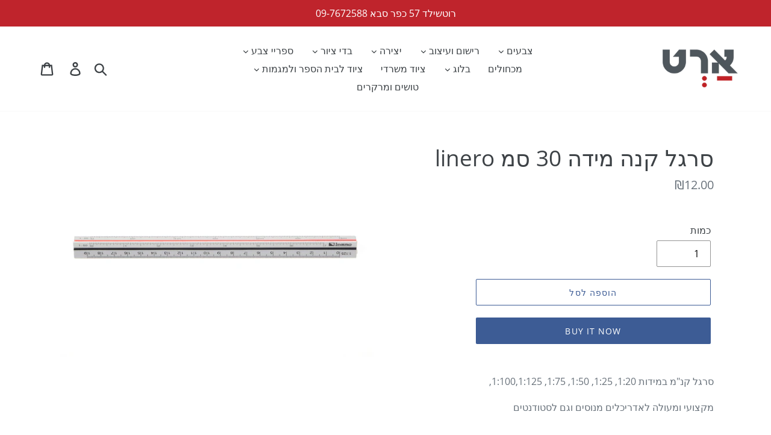

--- FILE ---
content_type: text/html; charset=utf-8
request_url: https://artks.co.il/products/%D7%A1%D7%A8%D7%92%D7%9C-%D7%A7%D7%A0%D7%94-%D7%9E%D7%99%D7%93%D7%94-30-%D7%A1%D7%9E-linro
body_size: 35304
content:
<!doctype html>
<html class="no-js" lang="en" dir="rtl">
<head>
 
<!-- <bablic_snippet> --><script>var bablic=bablic||{};bablic.waitForChecker=true;</script><script src="//d.bablic.com/snippet/5cee338bf12eec0001325bad.js?version=3.9"></script><!-- </bablic_snippet> -->
  
  
  
  <!-- Google Tag Manager -->
<script>(function(w,d,s,l,i){w[l]=w[l]||[];w[l].push({'gtm.start':
new Date().getTime(),event:'gtm.js'});var f=d.getElementsByTagName(s)[0],
j=d.createElement(s),dl=l!='dataLayer'?'&l='+l:'';j.async=true;j.src=
'https://www.googletagmanager.com/gtm.js?id='+i+dl;f.parentNode.insertBefore(j,f);
})(window,document,'script','dataLayer','GTM-MZWSBW2');</script>
<!-- End Google Tag Manager -->
  
  
  <link rel="stylesheet" href="https://obscure-escarpment-2240.herokuapp.com/stylesheets/bcpo-front.css">
  <script>var bcpo_product={"id":3940141662253,"title":"סרגל קנה מידה 30 סמ linero","handle":"סרגל-קנה-מידה-30-סמ-linro","description":"\u003cp\u003eסרגל קנ\"מ במידות 1:20, 1:25, 1:50, 1:75, 1:100,1:125,\u003c\/p\u003e\n\u003cp\u003eמקצועי ומעולה לאדריכלים מנוסים וגם לסטודנטים\u003c\/p\u003e","published_at":"2019-07-15T20:19:35+03:00","created_at":"2019-07-15T20:24:42+03:00","vendor":"Art","type":"סרגלים","tags":["linero","Rulers","אדריכלות","חזרה לבית הספר","סרגלים","רישום ועיצוב"],"price":1200,"price_min":1200,"price_max":1200,"available":true,"price_varies":false,"compare_at_price":null,"compare_at_price_min":0,"compare_at_price_max":0,"compare_at_price_varies":false,"variants":[{"id":29473900363821,"title":"Default Title","option1":"Default Title","option2":null,"option3":null,"sku":"","requires_shipping":true,"taxable":true,"featured_image":null,"available":true,"name":"סרגל קנה מידה 30 סמ linero","public_title":null,"options":["Default Title"],"price":1200,"weight":0,"compare_at_price":null,"inventory_management":"shopify","barcode":"","requires_selling_plan":false,"selling_plan_allocations":[]}],"images":["\/\/artks.co.il\/cdn\/shop\/products\/51600315_1.jpg?v=1563211487"],"featured_image":"\/\/artks.co.il\/cdn\/shop\/products\/51600315_1.jpg?v=1563211487","options":["Title"],"media":[{"alt":null,"id":3164690055213,"position":1,"preview_image":{"aspect_ratio":1.501,"height":787,"width":1181,"src":"\/\/artks.co.il\/cdn\/shop\/products\/51600315_1.jpg?v=1563211487"},"aspect_ratio":1.501,"height":787,"media_type":"image","src":"\/\/artks.co.il\/cdn\/shop\/products\/51600315_1.jpg?v=1563211487","width":1181}],"requires_selling_plan":false,"selling_plan_groups":[],"content":"\u003cp\u003eסרגל קנ\"מ במידות 1:20, 1:25, 1:50, 1:75, 1:100,1:125,\u003c\/p\u003e\n\u003cp\u003eמקצועי ומעולה לאדריכלים מנוסים וגם לסטודנטים\u003c\/p\u003e"};  var bcpo_settings={"fallback":"default","auto_select":"on","border_style":"square","tooltips":"show","sold_out_style":"crossed-out","jumbo_colors":"medium","jumbo_images":"medium","circle_swatches":"on","storewide_preorders":"on","override_ajax":"off","money_format2":"","global_auto_image_options":"","global_color_options":"","global_colors":[{"key":"1233","value":"ecf42f"},{"key":"cadfgkd","value":"000000"},{"key":"gdsdsgf","value":"a7af21"},{"key":"fdggs","value":"1d8a9b"},{"key":"dfsgg","value":"ecf42f"},{"key":"dfag","value":"ecf42f"},{"key":"gdfs","value":"ecf42f"},{"key":"sfdag","value":"ecf42f"},{"key":"dvadfgfdd","value":"ecf42f"},{"key":"fdgdfgs","value":"ecf42f"},{"key":"fdsgfds","value":"ecf42f"},{"key":"gsdf","value":"ecf42f"},{"key":"","value":"ecf42f"},{"key":"","value":"ecf42f"},{"key":"","value":"ecf42f"},{"key":"","value":"ecf42f"}],"rules":""};var bcpo_cdn = "//artks.co.il/cdn/shop/t/1/assets/bcpo_cdn?v=7480";var inventory_quantity = [];inventory_quantity.push(25);if(bcpo_product) { for (var i = 0; i < bcpo_product.variants.length; i += 1) { bcpo_product.variants[i].inventory_quantity = inventory_quantity[i]; }}</script>
  <link href="https://fonts.googleapis.com/earlyaccess/opensanshebrewcondensed.css">
  <meta charset="utf-8">
  <meta http-equiv="X-UA-Compatible" content="IE=edge,chrome=1">
  <meta name="viewport" content="width=device-width,initial-scale=1">
  <meta name="theme-color" content="#bf242c">
  <link rel="canonical" href="https://artks.co.il/products/%d7%a1%d7%a8%d7%92%d7%9c-%d7%a7%d7%a0%d7%94-%d7%9e%d7%99%d7%93%d7%94-30-%d7%a1%d7%9e-linro"><link rel="shortcut icon" href="//artks.co.il/cdn/shop/files/791a6e5d04808e014be1f975fa0d0530_32x32.png?v=1613726895" type="image/png"><title>סרגל קנה מידה 30 סמ linero
&ndash; Art</title><meta name="description" content="סרגל קנ&quot;מ במידות 1:20, 1:25, 1:50, 1:75, 1:100,1:125, מקצועי ומעולה לאדריכלים מנוסים וגם לסטודנטים"><!-- /snippets/social-meta-tags.liquid -->




<meta property="og:site_name" content="Art ">
<meta property="og:url" content="https://artks.co.il/products/%d7%a1%d7%a8%d7%92%d7%9c-%d7%a7%d7%a0%d7%94-%d7%9e%d7%99%d7%93%d7%94-30-%d7%a1%d7%9e-linro">
<meta property="og:title" content="סרגל קנה מידה 30 סמ linero">
<meta property="og:type" content="product">
<meta property="og:description" content="סרגל קנ&quot;מ במידות 1:20, 1:25, 1:50, 1:75, 1:100,1:125, מקצועי ומעולה לאדריכלים מנוסים וגם לסטודנטים">

  <meta property="og:price:amount" content="12.00">
  <meta property="og:price:currency" content="ILS">

<meta property="og:image" content="http://artks.co.il/cdn/shop/products/51600315_1_1200x1200.jpg?v=1563211487">
<meta property="og:image:secure_url" content="https://artks.co.il/cdn/shop/products/51600315_1_1200x1200.jpg?v=1563211487">


<meta name="twitter:card" content="summary_large_image">
<meta name="twitter:title" content="סרגל קנה מידה 30 סמ linero">
<meta name="twitter:description" content="סרגל קנ&quot;מ במידות 1:20, 1:25, 1:50, 1:75, 1:100,1:125, מקצועי ומעולה לאדריכלים מנוסים וגם לסטודנטים">


  <link href="//artks.co.il/cdn/shop/t/1/assets/theme.scss.css?v=13832361705465750301732128765" rel="stylesheet" type="text/css" media="all" />

  <script>
    var theme = {
      strings: {
        addToCart: "הוספה לסל",
        soldOut: "אזל מהמלאי",
        unavailable: "לא זמין",
        regularPrice: "מחיר רגיל",
        sale: "מבצע",
        showMore: "הצג עוד",
        showLess: "הצג פחות",
        addressError: "תקלה בחיפוש הכתובת",
        addressNoResults: "אין תוצאות לכתובת שהוזנה",
        addressQueryLimit: " \u003c\/a\u003eחרגת ממגבלת השימוש ב- Google API. שקול לשדרג ל \u003ca href=\"https:\/\/developers.google.com\/maps\/premium\/usage-limits\"\u003e תכנית פרימיום",
        authError: "היתה תקלה באישור החיבור למפות של גוגל",
        newWindow: "פותח חלון חדש",
        external: "פותח אתר חיצוני",
        newWindowExternal: "חלון חדש וחיצוני",
        quantityMinimumMessage: "הכמות חייבת להיות 1 או יותר"
      },
      moneyFormat: "₪{{amount}}"
    }

    document.documentElement.className = document.documentElement.className.replace('no-js', 'js');
  </script><script src="//artks.co.il/cdn/shop/t/1/assets/lazysizes.js?v=94224023136283657951558522154" async="async"></script>
  <script src="//artks.co.il/cdn/shop/t/1/assets/vendor.js?v=12001839194546984181555429048" defer="defer"></script>
  <script src="//artks.co.il/cdn/shop/t/1/assets/theme.js?v=23236785471406472551639151526" defer="defer"></script>

  <script>window.performance && window.performance.mark && window.performance.mark('shopify.content_for_header.start');</script><meta name="google-site-verification" content="WKCSyKy70LBhxgbpn-uIGaf6C4pohgQuk_ZyJ5IXKuY">
<meta name="google-site-verification" content="WKCSyKy70LBhxgbpn-uIGaf6C4pohgQuk_ZyJ5IXKuY">
<meta id="shopify-digital-wallet" name="shopify-digital-wallet" content="/2764472365/digital_wallets/dialog">
<meta name="shopify-checkout-api-token" content="8df52941d21a57b5439ecec260041bb8">
<meta id="in-context-paypal-metadata" data-shop-id="2764472365" data-venmo-supported="false" data-environment="production" data-locale="en_US" data-paypal-v4="true" data-currency="ILS">
<link rel="alternate" type="application/json+oembed" href="https://artks.co.il/products/%d7%a1%d7%a8%d7%92%d7%9c-%d7%a7%d7%a0%d7%94-%d7%9e%d7%99%d7%93%d7%94-30-%d7%a1%d7%9e-linro.oembed">
<script async="async" src="/checkouts/internal/preloads.js?locale=en-IL"></script>
<script id="shopify-features" type="application/json">{"accessToken":"8df52941d21a57b5439ecec260041bb8","betas":["rich-media-storefront-analytics"],"domain":"artks.co.il","predictiveSearch":true,"shopId":2764472365,"locale":"en"}</script>
<script>var Shopify = Shopify || {};
Shopify.shop = "art-ks.myshopify.com";
Shopify.locale = "en";
Shopify.currency = {"active":"ILS","rate":"1.0"};
Shopify.country = "IL";
Shopify.theme = {"name":"Debut","id":35053371437,"schema_name":"Debut","schema_version":"11.3.1","theme_store_id":796,"role":"main"};
Shopify.theme.handle = "null";
Shopify.theme.style = {"id":null,"handle":null};
Shopify.cdnHost = "artks.co.il/cdn";
Shopify.routes = Shopify.routes || {};
Shopify.routes.root = "/";</script>
<script type="module">!function(o){(o.Shopify=o.Shopify||{}).modules=!0}(window);</script>
<script>!function(o){function n(){var o=[];function n(){o.push(Array.prototype.slice.apply(arguments))}return n.q=o,n}var t=o.Shopify=o.Shopify||{};t.loadFeatures=n(),t.autoloadFeatures=n()}(window);</script>
<script id="shop-js-analytics" type="application/json">{"pageType":"product"}</script>
<script defer="defer" async type="module" src="//artks.co.il/cdn/shopifycloud/shop-js/modules/v2/client.init-shop-cart-sync_WVOgQShq.en.esm.js"></script>
<script defer="defer" async type="module" src="//artks.co.il/cdn/shopifycloud/shop-js/modules/v2/chunk.common_C_13GLB1.esm.js"></script>
<script defer="defer" async type="module" src="//artks.co.il/cdn/shopifycloud/shop-js/modules/v2/chunk.modal_CLfMGd0m.esm.js"></script>
<script type="module">
  await import("//artks.co.il/cdn/shopifycloud/shop-js/modules/v2/client.init-shop-cart-sync_WVOgQShq.en.esm.js");
await import("//artks.co.il/cdn/shopifycloud/shop-js/modules/v2/chunk.common_C_13GLB1.esm.js");
await import("//artks.co.il/cdn/shopifycloud/shop-js/modules/v2/chunk.modal_CLfMGd0m.esm.js");

  window.Shopify.SignInWithShop?.initShopCartSync?.({"fedCMEnabled":true,"windoidEnabled":true});

</script>
<script>(function() {
  var isLoaded = false;
  function asyncLoad() {
    if (isLoaded) return;
    isLoaded = true;
    var urls = ["https:\/\/cdn.shopify.com\/s\/files\/1\/0027\/6447\/2365\/t\/1\/assets\/cws_variant_init.js?5637\u0026shop=art-ks.myshopify.com","\/\/staticw2.yotpo.com\/5uVNX9HxtsDrw93FDxnyfMYNhPY0Ro6vQuXOC0LS\/widget.js?shop=art-ks.myshopify.com"];
    for (var i = 0; i < urls.length; i++) {
      var s = document.createElement('script');
      s.type = 'text/javascript';
      s.async = true;
      s.src = urls[i];
      var x = document.getElementsByTagName('script')[0];
      x.parentNode.insertBefore(s, x);
    }
  };
  if(window.attachEvent) {
    window.attachEvent('onload', asyncLoad);
  } else {
    window.addEventListener('load', asyncLoad, false);
  }
})();</script>
<script id="__st">var __st={"a":2764472365,"offset":7200,"reqid":"f9051fb9-8c43-4696-9a7e-553eb98cbac7-1769714406","pageurl":"artks.co.il\/products\/%D7%A1%D7%A8%D7%92%D7%9C-%D7%A7%D7%A0%D7%94-%D7%9E%D7%99%D7%93%D7%94-30-%D7%A1%D7%9E-linro","u":"64d2644b50d6","p":"product","rtyp":"product","rid":3940141662253};</script>
<script>window.ShopifyPaypalV4VisibilityTracking = true;</script>
<script id="captcha-bootstrap">!function(){'use strict';const t='contact',e='account',n='new_comment',o=[[t,t],['blogs',n],['comments',n],[t,'customer']],c=[[e,'customer_login'],[e,'guest_login'],[e,'recover_customer_password'],[e,'create_customer']],r=t=>t.map((([t,e])=>`form[action*='/${t}']:not([data-nocaptcha='true']) input[name='form_type'][value='${e}']`)).join(','),a=t=>()=>t?[...document.querySelectorAll(t)].map((t=>t.form)):[];function s(){const t=[...o],e=r(t);return a(e)}const i='password',u='form_key',d=['recaptcha-v3-token','g-recaptcha-response','h-captcha-response',i],f=()=>{try{return window.sessionStorage}catch{return}},m='__shopify_v',_=t=>t.elements[u];function p(t,e,n=!1){try{const o=window.sessionStorage,c=JSON.parse(o.getItem(e)),{data:r}=function(t){const{data:e,action:n}=t;return t[m]||n?{data:e,action:n}:{data:t,action:n}}(c);for(const[e,n]of Object.entries(r))t.elements[e]&&(t.elements[e].value=n);n&&o.removeItem(e)}catch(o){console.error('form repopulation failed',{error:o})}}const l='form_type',E='cptcha';function T(t){t.dataset[E]=!0}const w=window,h=w.document,L='Shopify',v='ce_forms',y='captcha';let A=!1;((t,e)=>{const n=(g='f06e6c50-85a8-45c8-87d0-21a2b65856fe',I='https://cdn.shopify.com/shopifycloud/storefront-forms-hcaptcha/ce_storefront_forms_captcha_hcaptcha.v1.5.2.iife.js',D={infoText:'Protected by hCaptcha',privacyText:'Privacy',termsText:'Terms'},(t,e,n)=>{const o=w[L][v],c=o.bindForm;if(c)return c(t,g,e,D).then(n);var r;o.q.push([[t,g,e,D],n]),r=I,A||(h.body.append(Object.assign(h.createElement('script'),{id:'captcha-provider',async:!0,src:r})),A=!0)});var g,I,D;w[L]=w[L]||{},w[L][v]=w[L][v]||{},w[L][v].q=[],w[L][y]=w[L][y]||{},w[L][y].protect=function(t,e){n(t,void 0,e),T(t)},Object.freeze(w[L][y]),function(t,e,n,w,h,L){const[v,y,A,g]=function(t,e,n){const i=e?o:[],u=t?c:[],d=[...i,...u],f=r(d),m=r(i),_=r(d.filter((([t,e])=>n.includes(e))));return[a(f),a(m),a(_),s()]}(w,h,L),I=t=>{const e=t.target;return e instanceof HTMLFormElement?e:e&&e.form},D=t=>v().includes(t);t.addEventListener('submit',(t=>{const e=I(t);if(!e)return;const n=D(e)&&!e.dataset.hcaptchaBound&&!e.dataset.recaptchaBound,o=_(e),c=g().includes(e)&&(!o||!o.value);(n||c)&&t.preventDefault(),c&&!n&&(function(t){try{if(!f())return;!function(t){const e=f();if(!e)return;const n=_(t);if(!n)return;const o=n.value;o&&e.removeItem(o)}(t);const e=Array.from(Array(32),(()=>Math.random().toString(36)[2])).join('');!function(t,e){_(t)||t.append(Object.assign(document.createElement('input'),{type:'hidden',name:u})),t.elements[u].value=e}(t,e),function(t,e){const n=f();if(!n)return;const o=[...t.querySelectorAll(`input[type='${i}']`)].map((({name:t})=>t)),c=[...d,...o],r={};for(const[a,s]of new FormData(t).entries())c.includes(a)||(r[a]=s);n.setItem(e,JSON.stringify({[m]:1,action:t.action,data:r}))}(t,e)}catch(e){console.error('failed to persist form',e)}}(e),e.submit())}));const S=(t,e)=>{t&&!t.dataset[E]&&(n(t,e.some((e=>e===t))),T(t))};for(const o of['focusin','change'])t.addEventListener(o,(t=>{const e=I(t);D(e)&&S(e,y())}));const B=e.get('form_key'),M=e.get(l),P=B&&M;t.addEventListener('DOMContentLoaded',(()=>{const t=y();if(P)for(const e of t)e.elements[l].value===M&&p(e,B);[...new Set([...A(),...v().filter((t=>'true'===t.dataset.shopifyCaptcha))])].forEach((e=>S(e,t)))}))}(h,new URLSearchParams(w.location.search),n,t,e,['guest_login'])})(!0,!0)}();</script>
<script integrity="sha256-4kQ18oKyAcykRKYeNunJcIwy7WH5gtpwJnB7kiuLZ1E=" data-source-attribution="shopify.loadfeatures" defer="defer" src="//artks.co.il/cdn/shopifycloud/storefront/assets/storefront/load_feature-a0a9edcb.js" crossorigin="anonymous"></script>
<script data-source-attribution="shopify.dynamic_checkout.dynamic.init">var Shopify=Shopify||{};Shopify.PaymentButton=Shopify.PaymentButton||{isStorefrontPortableWallets:!0,init:function(){window.Shopify.PaymentButton.init=function(){};var t=document.createElement("script");t.src="https://artks.co.il/cdn/shopifycloud/portable-wallets/latest/portable-wallets.en.js",t.type="module",document.head.appendChild(t)}};
</script>
<script data-source-attribution="shopify.dynamic_checkout.buyer_consent">
  function portableWalletsHideBuyerConsent(e){var t=document.getElementById("shopify-buyer-consent"),n=document.getElementById("shopify-subscription-policy-button");t&&n&&(t.classList.add("hidden"),t.setAttribute("aria-hidden","true"),n.removeEventListener("click",e))}function portableWalletsShowBuyerConsent(e){var t=document.getElementById("shopify-buyer-consent"),n=document.getElementById("shopify-subscription-policy-button");t&&n&&(t.classList.remove("hidden"),t.removeAttribute("aria-hidden"),n.addEventListener("click",e))}window.Shopify?.PaymentButton&&(window.Shopify.PaymentButton.hideBuyerConsent=portableWalletsHideBuyerConsent,window.Shopify.PaymentButton.showBuyerConsent=portableWalletsShowBuyerConsent);
</script>
<script>
  function portableWalletsCleanup(e){e&&e.src&&console.error("Failed to load portable wallets script "+e.src);var t=document.querySelectorAll("shopify-accelerated-checkout .shopify-payment-button__skeleton, shopify-accelerated-checkout-cart .wallet-cart-button__skeleton"),e=document.getElementById("shopify-buyer-consent");for(let e=0;e<t.length;e++)t[e].remove();e&&e.remove()}function portableWalletsNotLoadedAsModule(e){e instanceof ErrorEvent&&"string"==typeof e.message&&e.message.includes("import.meta")&&"string"==typeof e.filename&&e.filename.includes("portable-wallets")&&(window.removeEventListener("error",portableWalletsNotLoadedAsModule),window.Shopify.PaymentButton.failedToLoad=e,"loading"===document.readyState?document.addEventListener("DOMContentLoaded",window.Shopify.PaymentButton.init):window.Shopify.PaymentButton.init())}window.addEventListener("error",portableWalletsNotLoadedAsModule);
</script>

<script type="module" src="https://artks.co.il/cdn/shopifycloud/portable-wallets/latest/portable-wallets.en.js" onError="portableWalletsCleanup(this)" crossorigin="anonymous"></script>
<script nomodule>
  document.addEventListener("DOMContentLoaded", portableWalletsCleanup);
</script>

<link id="shopify-accelerated-checkout-styles" rel="stylesheet" media="screen" href="https://artks.co.il/cdn/shopifycloud/portable-wallets/latest/accelerated-checkout-backwards-compat.css" crossorigin="anonymous">
<style id="shopify-accelerated-checkout-cart">
        #shopify-buyer-consent {
  margin-top: 1em;
  display: inline-block;
  width: 100%;
}

#shopify-buyer-consent.hidden {
  display: none;
}

#shopify-subscription-policy-button {
  background: none;
  border: none;
  padding: 0;
  text-decoration: underline;
  font-size: inherit;
  cursor: pointer;
}

#shopify-subscription-policy-button::before {
  box-shadow: none;
}

      </style>

<script>window.performance && window.performance.mark && window.performance.mark('shopify.content_for_header.end');</script>
<script type="text/javascript">window.moneyFormat = "₪{{amount}}";
  window.shopCurrency = "ILS";
  window.assetsUrl = '//artks.co.il/cdn/shop/t/1/assets/';
</script>
<script>
  window.globoRelatedProductsConfig = {
    apiUrl: "https://related-products.globosoftware.net/api",
    alternateApiUrl: "https://related-products.globosoftware.net",
    shop: "art-ks.myshopify.com",
    shopNumber: 46639,
    domain: "artks.co.il",
    customer:null,
    urls: {
      search: "\/search",
      collection: "\/collections",
    },
    page: 'product',
    translation: {"add_to_cart":"Add to cart","added_to_cart":"Added to cart","add_selected_to_cart":"Add selected to cart","added_selected_to_cart":"Added selected to cart","sale":"Sale","total_price":"Total price:","this_item":"This item:","sold_out":"Sold out","add_to_cart_short":"ADD","added_to_cart_short":"ADDED"},
    settings: {"redirect":true,"new_tab":true,"image_ratio":"400:500","visible_tags":null,"hidden_tags":null,"hidden_collections":null,"exclude_tags":null,"carousel_autoplay":false,"carousel_disable_in_mobile":false,"carousel_loop":true,"carousel_rtl":false,"carousel_items":"5","sold_out":false,"discount":{"enable":false,"condition":"any","type":"percentage","value":10}},
    manualRecommendations: {},
    boughtTogetherIds: {},
    trendingProducts: {"error":"json not allowed for this object"},
    productBoughtTogether: {"type":"product_bought_together","enable":true,"title":{"text":"Frequently Bought Together","color":"#212121","fontSize":"25","align":"left"},"subtitle":{"text":"","color":"#212121","fontSize":"18"},"limit":3,"maxWidth":1170,"conditions":[{"id":"bought_together","status":1},{"id":"manual","status":1},{"id":"vendor","type":"same","status":1},{"id":"type","type":"same","status":1},{"id":"collection","type":"same","status":1},{"id":"tags","type":"same","status":1},{"id":"global","status":1}],"template":{"id":"2","elements":["price","addToCartBtn","variantSelector","saleLabel"],"productTitle":{"fontSize":"15","color":"#212121"},"productPrice":{"fontSize":"14","color":"#212121"},"productOldPrice":{"fontSize":16,"color":"#919191"},"button":{"fontSize":"14","color":"#ffffff","backgroundColor":"#212121"},"saleLabel":{"color":"#fff","backgroundColor":"#c00000"},"this_item":true,"selected":true},"random":false,"discount":true},
    productRelated: {"type":"product_related","enable":true,"title":{"text":"Related products","color":"#212121","fontSize":"25","align":"center"},"subtitle":{"text":"","color":"#212121","fontSize":"18"},"limit":6,"maxWidth":1170,"conditions":[{"id":"manual","status":0},{"id":"bought_together","status":0},{"id":"vendor","type":"same","status":1},{"id":"type","type":"same","status":1},{"id":"collection","type":"same","status":1},{"id":"tags","type":"same","status":1},{"id":"global","status":1}],"template":{"id":"1","elements":["price","addToCartBtn","variantSelector","saleLabel"],"productTitle":{"fontSize":"15","color":"#212121"},"productPrice":{"fontSize":"14","color":"#212121"},"productOldPrice":{"fontSize":16,"color":"#919191"},"button":{"fontSize":"14","color":"#ffffff","backgroundColor":"#212121"},"saleLabel":{"color":"#fff","backgroundColor":"#c00000"},"this_item":false,"selected":false},"random":false,"discount":false},
    cart: {"type":"cart","enable":true,"title":{"text":"What else do you need?","color":"#212121","fontSize":"20","align":"left"},"subtitle":{"text":"","color":"#212121","fontSize":"18"},"limit":3,"maxWidth":1170,"conditions":[{"id":"manual","status":1},{"id":"bought_together","status":1},{"id":"tags","type":"same","status":1},{"id":"global","status":1}],"template":{"id":"3","elements":["price","addToCartBtn","variantSelector","saleLabel"],"productTitle":{"fontSize":"14","color":"#212121"},"productPrice":{"fontSize":"14","color":"#212121"},"productOldPrice":{"fontSize":16,"color":"#919191"},"button":{"fontSize":"15","color":"#ffffff","backgroundColor":"#212121"},"saleLabel":{"color":"#fff","backgroundColor":"#c00000"},"this_item":true,"selected":true},"random":false,"discount":false},
    basis_collection_handle: 'all',
    widgets: [{"id":9729,"title":{"trans":[],"text":null,"color":"#000000","fontSize":"25","align":"center"},"subtitle":{"trans":[],"text":null,"color":"#000000","fontSize":"18"},"when":null,"conditions":{"type":"best_selling"},"template":{"id":"1","elements":["price","addToCartBtn","variantSelector","saleLabel"],"productTitle":{"fontSize":"15","color":"#111111"},"productPrice":{"fontSize":"14","color":"#B12704"},"productOldPrice":{"fontSize":"14","color":"#989898"},"button":{"fontSize":"14","color":"#ffffff","backgroundColor":"#6371c7"},"saleLabel":{"color":"#fff","backgroundColor":"#c00000"},"selected":true,"this_item":true,"customCarousel":{"large":"4","small":"3","tablet":"2","mobile":"2"}},"positions":["product_top"],"maxWidth":1170,"limit":4,"random":0,"discount":0,"sort":0,"enable":1,"type":"widget"}],
    offers: [],
    view_name: 'globo.alsobought',
    cart_properties_name: '_bundle',
    upsell_properties_name: '_upsell_bundle',
    discounted_ids: [],
    discount_min_amount: 0,
    offerdiscounted_ids: [],
    offerdiscount_min_amount: 0,data: {
      ids: ["3940141662253"],
      vendors: ["Art"],
      types: ["סרגלים"],
      tags: ["linero","Rulers","אדריכלות","חזרה לבית הספר","סרגלים","רישום ועיצוב"],
      collections: []
    },product: {
        id: "3940141662253",
        title: "סרגל קנה מידה 30 סמ linero",
        handle: "סרגל-קנה-מידה-30-סמ-linro",
        price: 1200,
        compare_at_price: null,
        images: ["//artks.co.il/cdn/shop/products/51600315_1.jpg?v=1563211487"],
         variants: [{"id":29473900363821,"title":"Default Title","option1":"Default Title","option2":null,"option3":null,"sku":"","requires_shipping":true,"taxable":true,"featured_image":null,"available":true,"name":"סרגל קנה מידה 30 סמ linero","public_title":null,"options":["Default Title"],"price":1200,"weight":0,"compare_at_price":null,"inventory_management":"shopify","barcode":"","requires_selling_plan":false,"selling_plan_allocations":[]}],
         available: true,
        vendor: "Art",
        product_type: "סרגלים",
        tags: ["linero","Rulers","אדריכלות","חזרה לבית הספר","סרגלים","רישום ועיצוב"],
        published_at:"2019-07-15 20:19:35 +0300"
              },upselldatas:{},
    cartitems:[],
    no_image_url: "https://cdn.shopify.com/s/images/admin/no-image-large.gif"
  };
</script>
<script>globoRelatedProductsConfig.data.collections = globoRelatedProductsConfig.data.collections.concat(["globo_basis_collection","מוצרי-חזרה-לבית-הספר","סרגלים","ציוד-למגמות-העיצוב","ציוד-למגמת-אדריכלות","רישום-ועיצוב"]);globoRelatedProductsConfig.boughtTogetherIds[3940141662253] =false;
  
    globoRelatedProductsConfig.upselldatas[3940141662253] = {
      title: "סרגל קנה מידה 30 סמ linero",
      collections :["globo_basis_collection","מוצרי-חזרה-לבית-הספר","סרגלים","ציוד-למגמות-העיצוב","ציוד-למגמת-אדריכלות","רישום-ועיצוב"],
      tags:["linero","Rulers","אדריכלות","חזרה לבית הספר","סרגלים","רישום ועיצוב"],
      product_type:"סרגלים"};
</script><script defer src="//artks.co.il/cdn/shop/t/1/assets/globo.alsobought.data.js?v=53510224663008845781676294464" type="text/javascript"></script>

<script defer src="//artks.co.il/cdn/shop/t/1/assets/globo.alsobought.min.js?v=74765289261580943001676294470" type="text/javascript"></script>
<link rel="preload stylesheet" href="//artks.co.il/cdn/shop/t/1/assets/globo.alsobought.css?v=145586839620555070351676297716" as="style">


<script type="text/javascript">
  var webyzeInfiniteLivePreviewOptions = {
    pageType	: "product"
  };
  
    webyzeInfiniteLivePreviewOptions.prodId = "3940141662253";
    webyzeInfiniteLivePreviewOptions.prodCollections = [];
    webyzeInfiniteLivePreviewOptions.prodCollections.push("275706118205");webyzeInfiniteLivePreviewOptions.prodCollections.push("261961121853");webyzeInfiniteLivePreviewOptions.prodCollections.push("137210003501");webyzeInfiniteLivePreviewOptions.prodCollections.push("141240467501");webyzeInfiniteLivePreviewOptions.prodCollections.push("162487074877");webyzeInfiniteLivePreviewOptions.prodCollections.push("81249992749");
    webyzeInfiniteLivePreviewOptions.prodData = {"id":3940141662253,"title":"סרגל קנה מידה 30 סמ linero","handle":"סרגל-קנה-מידה-30-סמ-linro","description":"\u003cp\u003eסרגל קנ\"מ במידות 1:20, 1:25, 1:50, 1:75, 1:100,1:125,\u003c\/p\u003e\n\u003cp\u003eמקצועי ומעולה לאדריכלים מנוסים וגם לסטודנטים\u003c\/p\u003e","published_at":"2019-07-15T20:19:35+03:00","created_at":"2019-07-15T20:24:42+03:00","vendor":"Art","type":"סרגלים","tags":["linero","Rulers","אדריכלות","חזרה לבית הספר","סרגלים","רישום ועיצוב"],"price":1200,"price_min":1200,"price_max":1200,"available":true,"price_varies":false,"compare_at_price":null,"compare_at_price_min":0,"compare_at_price_max":0,"compare_at_price_varies":false,"variants":[{"id":29473900363821,"title":"Default Title","option1":"Default Title","option2":null,"option3":null,"sku":"","requires_shipping":true,"taxable":true,"featured_image":null,"available":true,"name":"סרגל קנה מידה 30 סמ linero","public_title":null,"options":["Default Title"],"price":1200,"weight":0,"compare_at_price":null,"inventory_management":"shopify","barcode":"","requires_selling_plan":false,"selling_plan_allocations":[]}],"images":["\/\/artks.co.il\/cdn\/shop\/products\/51600315_1.jpg?v=1563211487"],"featured_image":"\/\/artks.co.il\/cdn\/shop\/products\/51600315_1.jpg?v=1563211487","options":["Title"],"media":[{"alt":null,"id":3164690055213,"position":1,"preview_image":{"aspect_ratio":1.501,"height":787,"width":1181,"src":"\/\/artks.co.il\/cdn\/shop\/products\/51600315_1.jpg?v=1563211487"},"aspect_ratio":1.501,"height":787,"media_type":"image","src":"\/\/artks.co.il\/cdn\/shop\/products\/51600315_1.jpg?v=1563211487","width":1181}],"requires_selling_plan":false,"selling_plan_groups":[],"content":"\u003cp\u003eסרגל קנ\"מ במידות 1:20, 1:25, 1:50, 1:75, 1:100,1:125,\u003c\/p\u003e\n\u003cp\u003eמקצועי ומעולה לאדריכלים מנוסים וגם לסטודנטים\u003c\/p\u003e"};
  
var webyze_cartSelector='#shopify-section-cart-template, .cart-form, .cart, #cart, .cart-overview, form[action^="/cart"]',webyze_collectionGridSelectors='div.card, .grid__item, .list-view-item, .grid-item, div.product, div.thumbnail, div.product-index, .collection--product, .collection-grid>div, .product_c .element, .product-list .product-block, .collection-listing .product-block, .block-grid li, #search-results li, .row.results, .product-grid .product-item, .product-list>li, .collection-products .o-layout__item, .search-page__products .o-layout__item, .result, .list-products>.grid__cell, .product-item, .product-list-item, .search-item.product, .product-block, .box__collection.site-box, .collection-product, .results .search-item, .search-result-product, .list>.list-item, .searchresults>li, .product-grid>.block, .fw--search>.fw--blocks>div, .prod-block, li.prodThumb, [itemprop="itemListElement"]';
window.Element&&!Element.prototype.closest&&(Element.prototype.closest=function(c){c=(this.document||this.ownerDocument).querySelectorAll(c);var a,b=this;do for(a=c.length;0<=--a&&c.item(a)!==b;);while(0>a&&(b=b.parentElement));return b});
function webyze_filterCollectionProducts(){for(var c=document.querySelectorAll('a[href*="/products/webyze-user-product-"]'),a=0;a<c.length;a++){var b=c[a].closest(webyze_collectionGridSelectors);!c[a].closest(webyze_cartSelector)&&b&&b.parentNode&&b.parentNode.removeChild(b)}}webyze_filterCollectionProducts();setInterval(webyze_filterCollectionProducts,1300);
</script>
 
 <style type="text/css" id="nitro-fontify">
</style>



<!-- GSSTART Slider code start. Do not change -->
<script>document.write('<script src="' + 'https://gravity-software.com//js/shopify/slider_prod3940141662253.js?v=' + Math.floor(Math.random() * 100) + '"\><\/script>'); </script> <script type="text/javascript" src="https://gravity-software.com/js/shopify/slider_shop10378.js?v=6ef72fda1b911d67e8c3fcee61169d0b"></script> <link rel="stylesheet" href="https://gravity-software.com/js/shopify/rondell/jquery.rondellf10378.css?v=6ef72fda1b911d67e8c3fcee61169d0b"/> 
 
<script>

var imageDimensionsWidth = {};
var imageDimensionsHeight = {};
var imageSrcAttr = {};
var altTag = {};  

  var productImagesGS = [];
var productImagesGSUrls = [];

  var productImageUrl = "products/51600315_1.jpg";
  var dotPosition = productImageUrl.lastIndexOf(".");
  productImageUrl = productImageUrl.substr(0, dotPosition);
  productImagesGS.push(productImageUrl);
  imageDimensionsWidth[12007589183533] = "1181";
  imageDimensionsHeight[12007589183533] = "787";
  altTag[12007589183533] = "סרגל קנה מידה 30 סמ linero";
  imageSrcAttr[12007589183533] = "products/51600315_1.jpg";
  productImagesGSUrls.push("//artks.co.il/cdn/shop/products/51600315_1_240x.jpg?v=1563211487");

</script>

<!-- Slider code end. Do not change GSEND -->  <!-- QIKIFY NAVIGATOR START --> <script id="qikify-navigator"> 'use strict'; var shopifyCurrencyFormat = "₪{{amount}}"; var shopifyLinkLists = [{ id: "main-menu", title: "תפריט ראשי", items: ["/","/collections/%D7%A8%D7%99%D7%A9%D7%95%D7%9D-%D7%95%D7%A2%D7%99%D7%A6%D7%95%D7%91","/collections/%D7%99%D7%A6%D7%99%D7%A8%D7%94","/collections/%D7%A7%D7%A0%D7%95%D7%95%D7%A1%D7%99%D7%9D","/collections/%D7%A1%D7%A4%D7%A8%D7%99%D7%99","/collections/%D7%9E%D7%9B%D7%97%D7%95%D7%9C%D7%99%D7%9D","/","/collections/%D7%A6%D7%99%D7%95%D7%93-%D7%9E%D7%A9%D7%A8%D7%93%D7%99","/collections","/collections/%D7%98%D7%95%D7%A9%D7%99%D7%9D-%D7%95%D7%9E%D7%A8%D7%A7%D7%A8%D7%99%D7%9D",], },{ id: "footer", title: "Footer menu", items: ["/collections/%D7%A6%D7%91%D7%A2%D7%99-%D7%90%D7%A7%D7%A8%D7%99%D7%9C","/collections/%D7%A6%D7%91%D7%A2%D7%99-%D7%A9%D7%9E%D7%9F","/collections/%D7%A6%D7%91%D7%A2%D7%99-%D7%9E%D7%99%D7%9D","/collections/%D7%A8%D7%99%D7%A9%D7%95%D7%9D-%D7%95%D7%A2%D7%99%D7%A6%D7%95%D7%91","/collections/%D7%98%D7%95%D7%A9%D7%99%D7%9D-%D7%95%D7%9E%D7%A8%D7%A7%D7%A8%D7%99%D7%9D","/collections/%D7%99%D7%A6%D7%99%D7%A8%D7%94","/pages/%D7%A7%D7%A6%D7%AA-%D7%A2%D7%9C%D7%99%D7%A0%D7%95","/pages/terms-conditions","/pages/%D7%93%D7%91%D7%A8%D7%95-%D7%90%D7%99%D7%AA%D7%A0%D7%95",], },{ id: "117548843053-child-5c146ed6c5b0c2d1519e0dd59216a027-legacy", title: "צבעים", items: ["/collections/%D7%A6%D7%91%D7%A2%D7%99-%D7%90%D7%A7%D7%A8%D7%99%D7%9C","/collections/%D7%A6%D7%91%D7%A2%D7%99-%D7%A9%D7%9E%D7%9F","/collections/%D7%A6%D7%91%D7%A2%D7%99-%D7%9E%D7%99%D7%9D","/collections/%D7%92%D7%95%D7%90%D7%A9",], },{ id: "117548875821-child-30e2718e7c985035a3ba7b714e113c23-legacy", title: "רישום ועיצוב", items: ["/collections/%D7%A1%D7%A8%D7%92%D7%9C%D7%99%D7%9D","/collections/%D7%A2%D7%A4%D7%A8%D7%95%D7%A0%D7%95%D7%AA","/collections/%D7%A0%D7%99%D7%99%D7%A8%D7%95%D7%AA","/collections/%D7%9E%D7%97%D7%93%D7%93%D7%99%D7%9D/%D7%9E%D7%97%D7%93%D7%93","/collections/%D7%9C%D7%95%D7%97%D7%95%D7%AA-%D7%97%D7%99%D7%AA%D7%95%D7%9A","/collections/%D7%A1%D7%9B%D7%99%D7%A0%D7%99%D7%9D","/collections/%D7%9E%D7%97%D7%A7%D7%99%D7%9D-1",], },{ id: "123275771949-child-06bfedb7e737046dae6df49d6a41b06a-legacy", title: "יצירה", items: ["/collections/%D7%99%D7%A6%D7%99%D7%A8%D7%94","/collections/%D7%A6%D7%91%D7%A2-%D7%9C%D7%9B%D7%9C-%D7%9E%D7%98%D7%A8%D7%94-1","/collections/%D7%9E%D7%95%D7%A6%D7%A8%D7%99-%D7%A2%D7%A5","/collections/%D7%A6%D7%91%D7%A2%D7%99-%D7%96%D7%9B%D7%95%D7%9B%D7%99%D7%AA-1","/collections/%D7%A6%D7%91%D7%A2%D7%99-%D7%91%D7%93","/collections/%D7%93%D7%91%D7%A7",], },{ id: "123275804717-child-aec61f68467f057814552fdab930eccb-legacy", title: "בדי ציור", items: ["/products/%D7%A7%D7%A0%D7%95%D7%95%D7%A1-%D7%91%D7%9E%D7%91%D7%97%D7%A8-%D7%92%D7%93%D7%9C%D7%99%D7%9D","/products/%D7%A7%D7%A0%D7%95%D7%95%D7%A1-%D7%A1%D7%99%D7%A0%D7%99-%D7%91%D7%9E%D7%91%D7%97%D7%A8-%D7%92%D7%93%D7%9C%D7%99%D7%9D","/collections/%D7%91%D7%93%D7%99-%D7%A6%D7%99%D7%95%D7%A8-%D7%9E%D7%99%D7%95%D7%97%D7%93%D7%99%D7%9D",], },{ id: "123275837485-child-c70995922f881643f29c2232295e7c26-legacy", title: "ספריי צבע", items: ["/collections/%D7%A1%D7%A4%D7%A8%D7%99%D7%99","/collections/%D7%A1%D7%A4%D7%A8%D7%99%D7%99-%D7%A6%D7%91%D7%A2-%D7%9E%D7%95%D7%A0%D7%98%D7%A0%D7%94/mtn",], },{ id: "245966274605-child-a28021a77a05c4a77226d18b1e6d21e0-legacy", title: "בלוג", items: ["/blogs/news","/blogs/news","/blogs/%D7%A8%D7%A9%D7%99%D7%9E%D7%95%D7%AA-%D7%A6%D7%99%D7%95%D7%93",], },{ id: "257076330541-child-04ead3717ced582d73882590bfe35827-legacy", title: "מאמרים", items: ["/pages/acrylic-paint","/pages/cutting-board","/pages/%D7%97%D7%A0%D7%95%D7%AA-%D7%97%D7%95%D7%9E%D7%A8%D7%99-%D7%90%D7%9E%D7%A0%D7%95%D7%AA","/pages/canvas","/pages/architecture-design","/pages/sketchbooks","/pages/%D7%A6%D7%91%D7%A2%D7%99-%D7%92%D7%95%D7%90%D7%A9","/pages/%D7%97%D7%95%D7%9E%D7%A8%D7%99-%D7%99%D7%A6%D7%99%D7%A8%D7%94","/pages/%D7%A6%D7%91%D7%A2%D7%99-%D7%A9%D7%9E%D7%9F","/pages/%D7%A8%D7%99%D7%A9%D7%95%D7%9D-%D7%95%D7%A2%D7%99%D7%A6%D7%95%D7%91","/pages/%D7%A2%D7%A4%D7%A8%D7%95%D7%9F-%D7%90%D7%A7%D7%95%D7%95%D7%A8%D7%9C","/pages/%D7%A6%D7%99%D7%95%D7%93-%D7%9C%D7%93%D7%92%D7%9E%D7%99%D7%9D","/pages/%D7%A9%D7%91%D7%9C%D7%95%D7%A0%D7%95%D7%AA","/pages/%D7%A1%D7%A8%D7%92%D7%9C-%D7%9E%D7%A9%D7%95%D7%9C%D7%A9","/pages/%D7%9E%D7%9B%D7%97%D7%95%D7%9C%D7%99%D7%9D-%D7%95%D7%A9%D7%A4%D7%9B%D7%98%D7%9C%D7%99%D7%9D","/pages/miniature-models","/pages/origami","/pages/mosaic","/pages/markers","/pages/water-colors","/pages/%D7%A9%D7%91%D7%9C%D7%95%D7%A0%D7%95%D7%AA-%D7%A2%D7%99%D7%92%D7%95%D7%9C%D7%99%D7%9D-%D7%94%D7%9B%D7%9C%D7%99-%D7%94%D7%9E%D7%95%D7%A9%D7%9C%D7%9D-%D7%9C%D7%A2%D7%99%D7%A6%D7%95%D7%91-%D7%95%D7%90%D7%93%D7%A8%D7%99%D7%9B%D7%9C%D7%95%D7%AA-%D7%A2%D7%9D-%D7%A7%D7%95%D7%95%D7%99%D7%9D-%D7%9E%D7%A2%D7%95%D7%92%D7%9C%D7%99%D7%9D",], },{ id: "272447733821-child-9bcd485c798628ea30dc6f44a232bb07-legacy", title: "ציוד לבית הספר ולמגמות", items: ["/collections/%D7%9E%D7%95%D7%A6%D7%A8%D7%99-%D7%97%D7%96%D7%A8%D7%94-%D7%9C%D7%91%D7%99%D7%AA-%D7%94%D7%A1%D7%A4%D7%A8","/collections/%D7%A6%D7%99%D7%95%D7%93-%D7%9C%D7%9E%D7%92%D7%9E%D7%AA-%D7%90%D7%9E%D7%A0%D7%95%D7%AA","/collections/%D7%A6%D7%99%D7%95%D7%93-%D7%9C%D7%9E%D7%92%D7%9E%D7%AA-%D7%90%D7%93%D7%A8%D7%99%D7%9B%D7%9C%D7%95%D7%AA","/collections/%D7%9E%D7%97%D7%91%D7%A8%D7%95%D7%AA",], },{ id: "markers", title: "Markers", items: ["/collections/%D7%A8%D7%99%D7%A9%D7%95%D7%9D-%D7%95%D7%A2%D7%99%D7%A6%D7%95%D7%91","/collections/%D7%98%D7%95%D7%A9%D7%99%D7%9D-%D7%95%D7%9E%D7%A8%D7%A7%D7%A8%D7%99%D7%9D","/products/zig-clean-color-real-brush-%D7%A1%D7%98-12-%D7%99%D7%97",], },{ id: "pencils", title: "Pencils", items: ["/collections/%D7%A2%D7%A4%D7%A8%D7%95%D7%A0%D7%95%D7%AA-%D7%A4%D7%95%D7%9C%D7%99%D7%9B%D7%A8%D7%95%D7%9E%D7%95%D7%A1-%D7%A9%D7%9C-%D7%A4%D7%90%D7%91%D7%A8-%D7%A7%D7%90%D7%A1%D7%98%D7%9C","/collections/%D7%A8%D7%99%D7%A9%D7%95%D7%9D-%D7%95%D7%A2%D7%99%D7%A6%D7%95%D7%91",], },{ id: "miniature-models", title: "miniature models", items: ["/collections/%D7%99%D7%A6%D7%99%D7%A8%D7%94","/collections/%D7%A1%D7%A4%D7%A8%D7%99%D7%99",], },{ id: "origami", title: "Origami", items: ["/collections/%D7%99%D7%A6%D7%99%D7%A8%D7%94","/collections/%D7%98%D7%95%D7%A9%D7%99%D7%9D-%D7%95%D7%9E%D7%A8%D7%A7%D7%A8%D7%99%D7%9D",], },{ id: "sketchbooks", title: "Sketchbooks", items: ["/collections/%D7%A0%D7%99%D7%99%D7%A8%D7%95%D7%AA","/collections/%D7%A8%D7%99%D7%A9%D7%95%D7%9D-%D7%95%D7%A2%D7%99%D7%A6%D7%95%D7%91",], },{ id: "acrylic-paint", title: "acrylic paint", items: ["/collections/%D7%A6%D7%91%D7%A2%D7%99-%D7%90%D7%A7%D7%A8%D7%99%D7%9C","/collections/%D7%9E%D7%9B%D7%97%D7%95%D7%9C%D7%99%D7%9D","/collections/%D7%A7%D7%A0%D7%95%D7%95%D7%A1%D7%99%D7%9D",], },{ id: "cutting-board", title: "Cutting board", items: ["/collections/%D7%A8%D7%99%D7%A9%D7%95%D7%9D-%D7%95%D7%A2%D7%99%D7%A6%D7%95%D7%91","/collections/%D7%A0%D7%99%D7%99%D7%A8%D7%95%D7%AA","/collections/%D7%99%D7%A6%D7%99%D7%A8%D7%94",], },{ id: "canvas", title: "Canvas", items: ["/collections/%D7%A7%D7%A0%D7%95%D7%95%D7%A1%D7%99%D7%9D","/collections/%D7%9E%D7%9B%D7%97%D7%95%D7%9C%D7%99%D7%9D","/collections/%D7%9B%D7%A0%D7%99-%D7%A6%D7%99%D7%95%D7%A8",], },{ id: "link-list", title: "ציוד-ללימודי-אדריכלות", items: ["/collections/%D7%99%D7%A6%D7%99%D7%A8%D7%94",], },{ id: "architecture-design", title: "architecture design", items: ["/collections/%D7%A8%D7%99%D7%A9%D7%95%D7%9D-%D7%95%D7%A2%D7%99%D7%A6%D7%95%D7%91","/collections/%D7%99%D7%A6%D7%99%D7%A8%D7%94","/collections/%D7%A0%D7%99%D7%99%D7%A8%D7%95%D7%AA",], },{ id: "mosaic", title: "Mosaic", items: ["/collections/%D7%99%D7%A6%D7%99%D7%A8%D7%94","/collections/%D7%A1%D7%A4%D7%A8%D7%99%D7%99",], },{ id: "water-colors", title: "Water colors", items: ["/collections/%D7%A6%D7%91%D7%A2%D7%99-%D7%9E%D7%99%D7%9D","/collections/%D7%A0%D7%99%D7%99%D7%A8%D7%95%D7%AA","/collections/%D7%9E%D7%9B%D7%97%D7%95%D7%9C%D7%99%D7%9D",], },{ id: "246683566125-child-60942216fbfc51e2eea01cd99fced696-legacy", title: "כתבות", items: ["/blogs/news/%D7%A1%D7%A4%D7%99%D7%A8%D7%95%D7%92%D7%A8%D7%A3","/blogs/news/%D7%9C%D7%94%D7%AA%D7%97%D7%99%D7%9C-%D7%9C%D7%A6%D7%99%D7%99%D7%A8-%D7%91%D7%A6%D7%91%D7%A2%D7%99-%D7%A9%D7%9E%D7%9F","/blogs/news/%D7%A2%D7%99%D7%98%D7%95%D7%A8-%D7%A7%D7%99%D7%A8%D7%95%D7%AA-%D7%91%D7%A2%D7%96%D7%A8%D7%AA-%D7%A6%D7%91%D7%A2%D7%99-%D7%90%D7%A7%D7%A8%D7%99%D7%9C-%D7%95%D7%A9%D7%91%D7%9C%D7%95%D7%A0%D7%94","/blogs/news/%D7%9E%D7%A0%D7%93%D7%9C%D7%95%D7%AA-%D7%A6%D7%91%D7%A2%D7%95%D7%A0%D7%99%D7%95%D7%AA-%D7%9C%D7%9B%D7%9C-%D7%9E%D7%A9%D7%98%D7%97","/blogs/news/%D7%98%D7%99%D7%A4%D7%99%D7%9D-%D7%9C%D7%99%D7%A6%D7%99%D7%A8%D7%AA-%D7%93%D7%95%D7%92%D7%9E%D7%90%D7%95%D7%AA-%D7%9E%D7%99%D7%95%D7%97%D7%93%D7%95%D7%AA-%D7%A2%D7%9D-%D7%A6%D7%91%D7%A2%D7%99-%D7%91%D7%98%D7%99%D7%A7-4","/blogs/news/%D7%A6%D7%91%D7%99%D7%A2%D7%AA-%D7%91%D7%93%D7%99%D7%9D-5-%D7%A9%D7%9C%D7%91%D7%99%D7%9D-%D7%A4%D7%A9%D7%95%D7%98%D7%99%D7%9D-%D7%9C%D7%A6%D7%91%D7%99%D7%A2%D7%AA-%D7%91%D7%93-%D7%91%D7%A2%D7%96%D7%A8%D7%AA-%D7%A6%D7%91%D7%A2-%D7%91%D7%98%D7%99%D7%A7",], },{ id: "440674353213-child-12a6a39c84f52e57b2af69427e0fa3a0-legacy", title: "רשימות ציוד", items: ["/blogs/%D7%A8%D7%A9%D7%99%D7%9E%D7%95%D7%AA-%D7%A6%D7%99%D7%95%D7%93/%D7%AA%D7%9E%D7%99-%D7%A1%D7%98%D7%95%D7%93%D7%99%D7%95-%D7%9C%D7%A6%D7%99%D7%95%D7%A8","/blogs/%D7%A8%D7%A9%D7%99%D7%9E%D7%95%D7%AA-%D7%A6%D7%99%D7%95%D7%93/%D7%AA%D7%99%D7%9B%D7%95%D7%9F-%D7%90%D7%91%D7%99%D7%91-%D7%9E%D7%92%D7%9E%D7%AA-%D7%90%D7%95%D7%9E%D7%A0%D7%95%D7%AA","/blogs/%D7%A8%D7%A9%D7%99%D7%9E%D7%95%D7%AA-%D7%A6%D7%99%D7%95%D7%93/%D7%91%D7%99%D7%AA-%D7%A1%D7%A4%D7%A8-%D7%A8%D7%9E%D7%95%D7%9F-%D7%90%D7%9E%D7%A0%D7%95%D7%AA","/blogs/%D7%A8%D7%A9%D7%99%D7%9E%D7%95%D7%AA-%D7%A6%D7%99%D7%95%D7%93/%D7%90%D7%95%D7%9E%D7%A0%D7%95%D7%AA-%D7%A2%D7%9E%D7%99-%D7%90%D7%A1%D7%A3","/blogs/%D7%A8%D7%A9%D7%99%D7%9E%D7%95%D7%AA-%D7%A6%D7%99%D7%95%D7%93/%D7%AA%D7%99%D7%9B%D7%95%D7%9F-%D7%92%D7%9C%D7%99%D7%9C%D7%99-%D7%9E%D7%92%D7%9E%D7%AA-%D7%90%D7%9E%D7%A0%D7%95%D7%AA","/blogs/%D7%A8%D7%A9%D7%99%D7%9E%D7%95%D7%AA-%D7%A6%D7%99%D7%95%D7%93/%D7%9E%D7%92%D7%9E%D7%AA-%D7%90%D7%9E%D7%A0%D7%95%D7%AA-%D7%90%D7%95%D7%A8%D7%98-%D7%A9%D7%A4%D7%99%D7%A8%D7%90","/blogs/%D7%A8%D7%A9%D7%99%D7%9E%D7%95%D7%AA-%D7%A6%D7%99%D7%95%D7%93/%D7%90%D7%95%D7%A8%D7%98-%D7%A9%D7%A4%D7%99%D7%A8%D7%90-%D7%9E%D7%92%D7%9E%D7%AA-%D7%90%D7%93%D7%A8%D7%99%D7%9B%D7%9C%D7%95%D7%AA",], },{ id: "customer-account-main-menu", title: "Customer account main menu", items: ["/","https://shopify.com/2764472365/account/orders?locale=en&region_country=IL",], },]; window.shopifyLinkLists = shopifyLinkLists; window.shopifyCurrencyFormat = shopifyCurrencyFormat; </script> <!-- QIKIFY NAVIGATOR END -->
  <script src="//artks.co.il/cdn/shop/t/1/assets/qikify-smartmenu-data.js?v=111603181540343972631560897166" type="text/javascript"></script>
  <script type="text/javascript" src="//artks.co.il/cdn/shop/t/1/assets/qikify-smartmenu-v3.min.js?shop=art-ks.myshopify.com&v=52572815548844984651560897167" defer="defer"></script>
    




  


<script type="text/javascript">
var _userway_config = {
/* uncomment the following line to override default position*/
/* position: '7', */
/* uncomment the following line to override default size (values: small, large)*/
/* size: 'small', */
/* uncomment the following line to override default language (e.g., fr, de, es, he, nl, etc.)*/
/* language: 'he', */
/* uncomment the following line to override color set via widget (e.g., #053f67)*/
/* color: '#ffffff', */
/* uncomment the following line to override type set via widget(1=person, 2=chair, 3=eye)*/
/* type: '3', */
/* uncomment the following line to override support on mobile devices*/
/* mobile: true, */
account: 'HL4aYzv7aW'
};
</script>
<script type="text/javascript" src="https://cdn.userway.org/widget.js"></script>





<!-- Global site tag (gtag.js) - Google Ads: 780233823 -->
<script async src="https://www.googletagmanager.com/gtag/js?id=AW-780233823"></script>
<script>
  window.dataLayer = window.dataLayer || [];
  function gtag(){dataLayer.push(arguments);}
  gtag('js', new Date());

  gtag('config', 'AW-780233823');
</script>
<link href="https://monorail-edge.shopifysvc.com" rel="dns-prefetch">
<script>(function(){if ("sendBeacon" in navigator && "performance" in window) {try {var session_token_from_headers = performance.getEntriesByType('navigation')[0].serverTiming.find(x => x.name == '_s').description;} catch {var session_token_from_headers = undefined;}var session_cookie_matches = document.cookie.match(/_shopify_s=([^;]*)/);var session_token_from_cookie = session_cookie_matches && session_cookie_matches.length === 2 ? session_cookie_matches[1] : "";var session_token = session_token_from_headers || session_token_from_cookie || "";function handle_abandonment_event(e) {var entries = performance.getEntries().filter(function(entry) {return /monorail-edge.shopifysvc.com/.test(entry.name);});if (!window.abandonment_tracked && entries.length === 0) {window.abandonment_tracked = true;var currentMs = Date.now();var navigation_start = performance.timing.navigationStart;var payload = {shop_id: 2764472365,url: window.location.href,navigation_start,duration: currentMs - navigation_start,session_token,page_type: "product"};window.navigator.sendBeacon("https://monorail-edge.shopifysvc.com/v1/produce", JSON.stringify({schema_id: "online_store_buyer_site_abandonment/1.1",payload: payload,metadata: {event_created_at_ms: currentMs,event_sent_at_ms: currentMs}}));}}window.addEventListener('pagehide', handle_abandonment_event);}}());</script>
<script id="web-pixels-manager-setup">(function e(e,d,r,n,o){if(void 0===o&&(o={}),!Boolean(null===(a=null===(i=window.Shopify)||void 0===i?void 0:i.analytics)||void 0===a?void 0:a.replayQueue)){var i,a;window.Shopify=window.Shopify||{};var t=window.Shopify;t.analytics=t.analytics||{};var s=t.analytics;s.replayQueue=[],s.publish=function(e,d,r){return s.replayQueue.push([e,d,r]),!0};try{self.performance.mark("wpm:start")}catch(e){}var l=function(){var e={modern:/Edge?\/(1{2}[4-9]|1[2-9]\d|[2-9]\d{2}|\d{4,})\.\d+(\.\d+|)|Firefox\/(1{2}[4-9]|1[2-9]\d|[2-9]\d{2}|\d{4,})\.\d+(\.\d+|)|Chrom(ium|e)\/(9{2}|\d{3,})\.\d+(\.\d+|)|(Maci|X1{2}).+ Version\/(15\.\d+|(1[6-9]|[2-9]\d|\d{3,})\.\d+)([,.]\d+|)( \(\w+\)|)( Mobile\/\w+|) Safari\/|Chrome.+OPR\/(9{2}|\d{3,})\.\d+\.\d+|(CPU[ +]OS|iPhone[ +]OS|CPU[ +]iPhone|CPU IPhone OS|CPU iPad OS)[ +]+(15[._]\d+|(1[6-9]|[2-9]\d|\d{3,})[._]\d+)([._]\d+|)|Android:?[ /-](13[3-9]|1[4-9]\d|[2-9]\d{2}|\d{4,})(\.\d+|)(\.\d+|)|Android.+Firefox\/(13[5-9]|1[4-9]\d|[2-9]\d{2}|\d{4,})\.\d+(\.\d+|)|Android.+Chrom(ium|e)\/(13[3-9]|1[4-9]\d|[2-9]\d{2}|\d{4,})\.\d+(\.\d+|)|SamsungBrowser\/([2-9]\d|\d{3,})\.\d+/,legacy:/Edge?\/(1[6-9]|[2-9]\d|\d{3,})\.\d+(\.\d+|)|Firefox\/(5[4-9]|[6-9]\d|\d{3,})\.\d+(\.\d+|)|Chrom(ium|e)\/(5[1-9]|[6-9]\d|\d{3,})\.\d+(\.\d+|)([\d.]+$|.*Safari\/(?![\d.]+ Edge\/[\d.]+$))|(Maci|X1{2}).+ Version\/(10\.\d+|(1[1-9]|[2-9]\d|\d{3,})\.\d+)([,.]\d+|)( \(\w+\)|)( Mobile\/\w+|) Safari\/|Chrome.+OPR\/(3[89]|[4-9]\d|\d{3,})\.\d+\.\d+|(CPU[ +]OS|iPhone[ +]OS|CPU[ +]iPhone|CPU IPhone OS|CPU iPad OS)[ +]+(10[._]\d+|(1[1-9]|[2-9]\d|\d{3,})[._]\d+)([._]\d+|)|Android:?[ /-](13[3-9]|1[4-9]\d|[2-9]\d{2}|\d{4,})(\.\d+|)(\.\d+|)|Mobile Safari.+OPR\/([89]\d|\d{3,})\.\d+\.\d+|Android.+Firefox\/(13[5-9]|1[4-9]\d|[2-9]\d{2}|\d{4,})\.\d+(\.\d+|)|Android.+Chrom(ium|e)\/(13[3-9]|1[4-9]\d|[2-9]\d{2}|\d{4,})\.\d+(\.\d+|)|Android.+(UC? ?Browser|UCWEB|U3)[ /]?(15\.([5-9]|\d{2,})|(1[6-9]|[2-9]\d|\d{3,})\.\d+)\.\d+|SamsungBrowser\/(5\.\d+|([6-9]|\d{2,})\.\d+)|Android.+MQ{2}Browser\/(14(\.(9|\d{2,})|)|(1[5-9]|[2-9]\d|\d{3,})(\.\d+|))(\.\d+|)|K[Aa][Ii]OS\/(3\.\d+|([4-9]|\d{2,})\.\d+)(\.\d+|)/},d=e.modern,r=e.legacy,n=navigator.userAgent;return n.match(d)?"modern":n.match(r)?"legacy":"unknown"}(),u="modern"===l?"modern":"legacy",c=(null!=n?n:{modern:"",legacy:""})[u],f=function(e){return[e.baseUrl,"/wpm","/b",e.hashVersion,"modern"===e.buildTarget?"m":"l",".js"].join("")}({baseUrl:d,hashVersion:r,buildTarget:u}),m=function(e){var d=e.version,r=e.bundleTarget,n=e.surface,o=e.pageUrl,i=e.monorailEndpoint;return{emit:function(e){var a=e.status,t=e.errorMsg,s=(new Date).getTime(),l=JSON.stringify({metadata:{event_sent_at_ms:s},events:[{schema_id:"web_pixels_manager_load/3.1",payload:{version:d,bundle_target:r,page_url:o,status:a,surface:n,error_msg:t},metadata:{event_created_at_ms:s}}]});if(!i)return console&&console.warn&&console.warn("[Web Pixels Manager] No Monorail endpoint provided, skipping logging."),!1;try{return self.navigator.sendBeacon.bind(self.navigator)(i,l)}catch(e){}var u=new XMLHttpRequest;try{return u.open("POST",i,!0),u.setRequestHeader("Content-Type","text/plain"),u.send(l),!0}catch(e){return console&&console.warn&&console.warn("[Web Pixels Manager] Got an unhandled error while logging to Monorail."),!1}}}}({version:r,bundleTarget:l,surface:e.surface,pageUrl:self.location.href,monorailEndpoint:e.monorailEndpoint});try{o.browserTarget=l,function(e){var d=e.src,r=e.async,n=void 0===r||r,o=e.onload,i=e.onerror,a=e.sri,t=e.scriptDataAttributes,s=void 0===t?{}:t,l=document.createElement("script"),u=document.querySelector("head"),c=document.querySelector("body");if(l.async=n,l.src=d,a&&(l.integrity=a,l.crossOrigin="anonymous"),s)for(var f in s)if(Object.prototype.hasOwnProperty.call(s,f))try{l.dataset[f]=s[f]}catch(e){}if(o&&l.addEventListener("load",o),i&&l.addEventListener("error",i),u)u.appendChild(l);else{if(!c)throw new Error("Did not find a head or body element to append the script");c.appendChild(l)}}({src:f,async:!0,onload:function(){if(!function(){var e,d;return Boolean(null===(d=null===(e=window.Shopify)||void 0===e?void 0:e.analytics)||void 0===d?void 0:d.initialized)}()){var d=window.webPixelsManager.init(e)||void 0;if(d){var r=window.Shopify.analytics;r.replayQueue.forEach((function(e){var r=e[0],n=e[1],o=e[2];d.publishCustomEvent(r,n,o)})),r.replayQueue=[],r.publish=d.publishCustomEvent,r.visitor=d.visitor,r.initialized=!0}}},onerror:function(){return m.emit({status:"failed",errorMsg:"".concat(f," has failed to load")})},sri:function(e){var d=/^sha384-[A-Za-z0-9+/=]+$/;return"string"==typeof e&&d.test(e)}(c)?c:"",scriptDataAttributes:o}),m.emit({status:"loading"})}catch(e){m.emit({status:"failed",errorMsg:(null==e?void 0:e.message)||"Unknown error"})}}})({shopId: 2764472365,storefrontBaseUrl: "https://artks.co.il",extensionsBaseUrl: "https://extensions.shopifycdn.com/cdn/shopifycloud/web-pixels-manager",monorailEndpoint: "https://monorail-edge.shopifysvc.com/unstable/produce_batch",surface: "storefront-renderer",enabledBetaFlags: ["2dca8a86"],webPixelsConfigList: [{"id":"998703165","configuration":"{\"yotpoStoreId\":\"5uVNX9HxtsDrw93FDxnyfMYNhPY0Ro6vQuXOC0LS\"}","eventPayloadVersion":"v1","runtimeContext":"STRICT","scriptVersion":"8bb37a256888599d9a3d57f0551d3859","type":"APP","apiClientId":70132,"privacyPurposes":["ANALYTICS","MARKETING","SALE_OF_DATA"],"dataSharingAdjustments":{"protectedCustomerApprovalScopes":["read_customer_address","read_customer_email","read_customer_name","read_customer_personal_data","read_customer_phone"]}},{"id":"360349757","configuration":"{\"config\":\"{\\\"pixel_id\\\":\\\"G-ZCL69GVNEV\\\",\\\"target_country\\\":\\\"IL\\\",\\\"gtag_events\\\":[{\\\"type\\\":\\\"search\\\",\\\"action_label\\\":[\\\"G-ZCL69GVNEV\\\",\\\"AW-831368941\\\/JAhECM_nn6gBEO3dtowD\\\"]},{\\\"type\\\":\\\"begin_checkout\\\",\\\"action_label\\\":[\\\"G-ZCL69GVNEV\\\",\\\"AW-831368941\\\/5VsZCMznn6gBEO3dtowD\\\"]},{\\\"type\\\":\\\"view_item\\\",\\\"action_label\\\":[\\\"G-ZCL69GVNEV\\\",\\\"AW-831368941\\\/MzpSCMbnn6gBEO3dtowD\\\",\\\"MC-MCPFYVSEPL\\\"]},{\\\"type\\\":\\\"purchase\\\",\\\"action_label\\\":[\\\"G-ZCL69GVNEV\\\",\\\"AW-831368941\\\/xeqkCMPnn6gBEO3dtowD\\\",\\\"MC-MCPFYVSEPL\\\"]},{\\\"type\\\":\\\"page_view\\\",\\\"action_label\\\":[\\\"G-ZCL69GVNEV\\\",\\\"AW-831368941\\\/UHfwCMDnn6gBEO3dtowD\\\",\\\"MC-MCPFYVSEPL\\\"]},{\\\"type\\\":\\\"add_payment_info\\\",\\\"action_label\\\":[\\\"G-ZCL69GVNEV\\\",\\\"AW-831368941\\\/_1EFCNLnn6gBEO3dtowD\\\"]},{\\\"type\\\":\\\"add_to_cart\\\",\\\"action_label\\\":[\\\"G-ZCL69GVNEV\\\",\\\"AW-831368941\\\/DkOKCMnnn6gBEO3dtowD\\\"]}],\\\"enable_monitoring_mode\\\":false}\"}","eventPayloadVersion":"v1","runtimeContext":"OPEN","scriptVersion":"b2a88bafab3e21179ed38636efcd8a93","type":"APP","apiClientId":1780363,"privacyPurposes":[],"dataSharingAdjustments":{"protectedCustomerApprovalScopes":["read_customer_address","read_customer_email","read_customer_name","read_customer_personal_data","read_customer_phone"]}},{"id":"119930941","configuration":"{\"pixel_id\":\"616002285474759\",\"pixel_type\":\"facebook_pixel\",\"metaapp_system_user_token\":\"-\"}","eventPayloadVersion":"v1","runtimeContext":"OPEN","scriptVersion":"ca16bc87fe92b6042fbaa3acc2fbdaa6","type":"APP","apiClientId":2329312,"privacyPurposes":["ANALYTICS","MARKETING","SALE_OF_DATA"],"dataSharingAdjustments":{"protectedCustomerApprovalScopes":["read_customer_address","read_customer_email","read_customer_name","read_customer_personal_data","read_customer_phone"]}},{"id":"shopify-app-pixel","configuration":"{}","eventPayloadVersion":"v1","runtimeContext":"STRICT","scriptVersion":"0450","apiClientId":"shopify-pixel","type":"APP","privacyPurposes":["ANALYTICS","MARKETING"]},{"id":"shopify-custom-pixel","eventPayloadVersion":"v1","runtimeContext":"LAX","scriptVersion":"0450","apiClientId":"shopify-pixel","type":"CUSTOM","privacyPurposes":["ANALYTICS","MARKETING"]}],isMerchantRequest: false,initData: {"shop":{"name":"Art ","paymentSettings":{"currencyCode":"ILS"},"myshopifyDomain":"art-ks.myshopify.com","countryCode":"IL","storefrontUrl":"https:\/\/artks.co.il"},"customer":null,"cart":null,"checkout":null,"productVariants":[{"price":{"amount":12.0,"currencyCode":"ILS"},"product":{"title":"סרגל קנה מידה 30 סמ linero","vendor":"Art","id":"3940141662253","untranslatedTitle":"סרגל קנה מידה 30 סמ linero","url":"\/products\/%D7%A1%D7%A8%D7%92%D7%9C-%D7%A7%D7%A0%D7%94-%D7%9E%D7%99%D7%93%D7%94-30-%D7%A1%D7%9E-linro","type":"סרגלים"},"id":"29473900363821","image":{"src":"\/\/artks.co.il\/cdn\/shop\/products\/51600315_1.jpg?v=1563211487"},"sku":"","title":"Default Title","untranslatedTitle":"Default Title"}],"purchasingCompany":null},},"https://artks.co.il/cdn","1d2a099fw23dfb22ep557258f5m7a2edbae",{"modern":"","legacy":""},{"shopId":"2764472365","storefrontBaseUrl":"https:\/\/artks.co.il","extensionBaseUrl":"https:\/\/extensions.shopifycdn.com\/cdn\/shopifycloud\/web-pixels-manager","surface":"storefront-renderer","enabledBetaFlags":"[\"2dca8a86\"]","isMerchantRequest":"false","hashVersion":"1d2a099fw23dfb22ep557258f5m7a2edbae","publish":"custom","events":"[[\"page_viewed\",{}],[\"product_viewed\",{\"productVariant\":{\"price\":{\"amount\":12.0,\"currencyCode\":\"ILS\"},\"product\":{\"title\":\"סרגל קנה מידה 30 סמ linero\",\"vendor\":\"Art\",\"id\":\"3940141662253\",\"untranslatedTitle\":\"סרגל קנה מידה 30 סמ linero\",\"url\":\"\/products\/%D7%A1%D7%A8%D7%92%D7%9C-%D7%A7%D7%A0%D7%94-%D7%9E%D7%99%D7%93%D7%94-30-%D7%A1%D7%9E-linro\",\"type\":\"סרגלים\"},\"id\":\"29473900363821\",\"image\":{\"src\":\"\/\/artks.co.il\/cdn\/shop\/products\/51600315_1.jpg?v=1563211487\"},\"sku\":\"\",\"title\":\"Default Title\",\"untranslatedTitle\":\"Default Title\"}}]]"});</script><script>
  window.ShopifyAnalytics = window.ShopifyAnalytics || {};
  window.ShopifyAnalytics.meta = window.ShopifyAnalytics.meta || {};
  window.ShopifyAnalytics.meta.currency = 'ILS';
  var meta = {"product":{"id":3940141662253,"gid":"gid:\/\/shopify\/Product\/3940141662253","vendor":"Art","type":"סרגלים","handle":"סרגל-קנה-מידה-30-סמ-linro","variants":[{"id":29473900363821,"price":1200,"name":"סרגל קנה מידה 30 סמ linero","public_title":null,"sku":""}],"remote":false},"page":{"pageType":"product","resourceType":"product","resourceId":3940141662253,"requestId":"f9051fb9-8c43-4696-9a7e-553eb98cbac7-1769714406"}};
  for (var attr in meta) {
    window.ShopifyAnalytics.meta[attr] = meta[attr];
  }
</script>
<script class="analytics">
  (function () {
    var customDocumentWrite = function(content) {
      var jquery = null;

      if (window.jQuery) {
        jquery = window.jQuery;
      } else if (window.Checkout && window.Checkout.$) {
        jquery = window.Checkout.$;
      }

      if (jquery) {
        jquery('body').append(content);
      }
    };

    var hasLoggedConversion = function(token) {
      if (token) {
        return document.cookie.indexOf('loggedConversion=' + token) !== -1;
      }
      return false;
    }

    var setCookieIfConversion = function(token) {
      if (token) {
        var twoMonthsFromNow = new Date(Date.now());
        twoMonthsFromNow.setMonth(twoMonthsFromNow.getMonth() + 2);

        document.cookie = 'loggedConversion=' + token + '; expires=' + twoMonthsFromNow;
      }
    }

    var trekkie = window.ShopifyAnalytics.lib = window.trekkie = window.trekkie || [];
    if (trekkie.integrations) {
      return;
    }
    trekkie.methods = [
      'identify',
      'page',
      'ready',
      'track',
      'trackForm',
      'trackLink'
    ];
    trekkie.factory = function(method) {
      return function() {
        var args = Array.prototype.slice.call(arguments);
        args.unshift(method);
        trekkie.push(args);
        return trekkie;
      };
    };
    for (var i = 0; i < trekkie.methods.length; i++) {
      var key = trekkie.methods[i];
      trekkie[key] = trekkie.factory(key);
    }
    trekkie.load = function(config) {
      trekkie.config = config || {};
      trekkie.config.initialDocumentCookie = document.cookie;
      var first = document.getElementsByTagName('script')[0];
      var script = document.createElement('script');
      script.type = 'text/javascript';
      script.onerror = function(e) {
        var scriptFallback = document.createElement('script');
        scriptFallback.type = 'text/javascript';
        scriptFallback.onerror = function(error) {
                var Monorail = {
      produce: function produce(monorailDomain, schemaId, payload) {
        var currentMs = new Date().getTime();
        var event = {
          schema_id: schemaId,
          payload: payload,
          metadata: {
            event_created_at_ms: currentMs,
            event_sent_at_ms: currentMs
          }
        };
        return Monorail.sendRequest("https://" + monorailDomain + "/v1/produce", JSON.stringify(event));
      },
      sendRequest: function sendRequest(endpointUrl, payload) {
        // Try the sendBeacon API
        if (window && window.navigator && typeof window.navigator.sendBeacon === 'function' && typeof window.Blob === 'function' && !Monorail.isIos12()) {
          var blobData = new window.Blob([payload], {
            type: 'text/plain'
          });

          if (window.navigator.sendBeacon(endpointUrl, blobData)) {
            return true;
          } // sendBeacon was not successful

        } // XHR beacon

        var xhr = new XMLHttpRequest();

        try {
          xhr.open('POST', endpointUrl);
          xhr.setRequestHeader('Content-Type', 'text/plain');
          xhr.send(payload);
        } catch (e) {
          console.log(e);
        }

        return false;
      },
      isIos12: function isIos12() {
        return window.navigator.userAgent.lastIndexOf('iPhone; CPU iPhone OS 12_') !== -1 || window.navigator.userAgent.lastIndexOf('iPad; CPU OS 12_') !== -1;
      }
    };
    Monorail.produce('monorail-edge.shopifysvc.com',
      'trekkie_storefront_load_errors/1.1',
      {shop_id: 2764472365,
      theme_id: 35053371437,
      app_name: "storefront",
      context_url: window.location.href,
      source_url: "//artks.co.il/cdn/s/trekkie.storefront.a804e9514e4efded663580eddd6991fcc12b5451.min.js"});

        };
        scriptFallback.async = true;
        scriptFallback.src = '//artks.co.il/cdn/s/trekkie.storefront.a804e9514e4efded663580eddd6991fcc12b5451.min.js';
        first.parentNode.insertBefore(scriptFallback, first);
      };
      script.async = true;
      script.src = '//artks.co.il/cdn/s/trekkie.storefront.a804e9514e4efded663580eddd6991fcc12b5451.min.js';
      first.parentNode.insertBefore(script, first);
    };
    trekkie.load(
      {"Trekkie":{"appName":"storefront","development":false,"defaultAttributes":{"shopId":2764472365,"isMerchantRequest":null,"themeId":35053371437,"themeCityHash":"13080719285731038815","contentLanguage":"en","currency":"ILS","eventMetadataId":"d2c9039e-0dfa-4852-9ff7-09279100b5ac"},"isServerSideCookieWritingEnabled":true,"monorailRegion":"shop_domain","enabledBetaFlags":["65f19447","b5387b81"]},"Session Attribution":{},"S2S":{"facebookCapiEnabled":true,"source":"trekkie-storefront-renderer","apiClientId":580111}}
    );

    var loaded = false;
    trekkie.ready(function() {
      if (loaded) return;
      loaded = true;

      window.ShopifyAnalytics.lib = window.trekkie;

      var originalDocumentWrite = document.write;
      document.write = customDocumentWrite;
      try { window.ShopifyAnalytics.merchantGoogleAnalytics.call(this); } catch(error) {};
      document.write = originalDocumentWrite;

      window.ShopifyAnalytics.lib.page(null,{"pageType":"product","resourceType":"product","resourceId":3940141662253,"requestId":"f9051fb9-8c43-4696-9a7e-553eb98cbac7-1769714406","shopifyEmitted":true});

      var match = window.location.pathname.match(/checkouts\/(.+)\/(thank_you|post_purchase)/)
      var token = match? match[1]: undefined;
      if (!hasLoggedConversion(token)) {
        setCookieIfConversion(token);
        window.ShopifyAnalytics.lib.track("Viewed Product",{"currency":"ILS","variantId":29473900363821,"productId":3940141662253,"productGid":"gid:\/\/shopify\/Product\/3940141662253","name":"סרגל קנה מידה 30 סמ linero","price":"12.00","sku":"","brand":"Art","variant":null,"category":"סרגלים","nonInteraction":true,"remote":false},undefined,undefined,{"shopifyEmitted":true});
      window.ShopifyAnalytics.lib.track("monorail:\/\/trekkie_storefront_viewed_product\/1.1",{"currency":"ILS","variantId":29473900363821,"productId":3940141662253,"productGid":"gid:\/\/shopify\/Product\/3940141662253","name":"סרגל קנה מידה 30 סמ linero","price":"12.00","sku":"","brand":"Art","variant":null,"category":"סרגלים","nonInteraction":true,"remote":false,"referer":"https:\/\/artks.co.il\/products\/%D7%A1%D7%A8%D7%92%D7%9C-%D7%A7%D7%A0%D7%94-%D7%9E%D7%99%D7%93%D7%94-30-%D7%A1%D7%9E-linro"});
      }
    });


        var eventsListenerScript = document.createElement('script');
        eventsListenerScript.async = true;
        eventsListenerScript.src = "//artks.co.il/cdn/shopifycloud/storefront/assets/shop_events_listener-3da45d37.js";
        document.getElementsByTagName('head')[0].appendChild(eventsListenerScript);

})();</script>
  <script>
  if (!window.ga || (window.ga && typeof window.ga !== 'function')) {
    window.ga = function ga() {
      (window.ga.q = window.ga.q || []).push(arguments);
      if (window.Shopify && window.Shopify.analytics && typeof window.Shopify.analytics.publish === 'function') {
        window.Shopify.analytics.publish("ga_stub_called", {}, {sendTo: "google_osp_migration"});
      }
      console.error("Shopify's Google Analytics stub called with:", Array.from(arguments), "\nSee https://help.shopify.com/manual/promoting-marketing/pixels/pixel-migration#google for more information.");
    };
    if (window.Shopify && window.Shopify.analytics && typeof window.Shopify.analytics.publish === 'function') {
      window.Shopify.analytics.publish("ga_stub_initialized", {}, {sendTo: "google_osp_migration"});
    }
  }
</script>
<script
  defer
  src="https://artks.co.il/cdn/shopifycloud/perf-kit/shopify-perf-kit-3.1.0.min.js"
  data-application="storefront-renderer"
  data-shop-id="2764472365"
  data-render-region="gcp-us-central1"
  data-page-type="product"
  data-theme-instance-id="35053371437"
  data-theme-name="Debut"
  data-theme-version="11.3.1"
  data-monorail-region="shop_domain"
  data-resource-timing-sampling-rate="10"
  data-shs="true"
  data-shs-beacon="true"
  data-shs-export-with-fetch="true"
  data-shs-logs-sample-rate="1"
  data-shs-beacon-endpoint="https://artks.co.il/api/collect"
></script>
</head>

<body class="template-product">

  
  
  <!-- Google Tag Manager (noscript) -->
<noscript><iframe src="https://www.googletagmanager.com/ns.html?id=GTM-MZWSBW2"
height="0" width="0" style="display:none;visibility:hidden"></iframe></noscript>
<!-- End Google Tag Manager (noscript) -->
  
  
  
  <a class="in-page-link visually-hidden skip-link" href="#MainContent">דלג</a>

  <div id="SearchDrawer" class="search-bar drawer drawer--top" role="dialog" aria-modal="true" aria-label="חיפוש">
    <div class="search-bar__table">
      <div class="search-bar__table-cell search-bar__form-wrapper">
        <form class="search search-bar__form" action="/search" method="get" role="search">
          <input class="search__input search-bar__input" type="search" name="q" value="" placeholder="חיפוש" aria-label="חיפוש">
          <button class="search-bar__submit search__submit btn--link" type="submit">
            <svg aria-hidden="true" focusable="false" role="presentation" class="icon icon-search" viewBox="0 0 37 40"><path d="M35.6 36l-9.8-9.8c4.1-5.4 3.6-13.2-1.3-18.1-5.4-5.4-14.2-5.4-19.7 0-5.4 5.4-5.4 14.2 0 19.7 2.6 2.6 6.1 4.1 9.8 4.1 3 0 5.9-1 8.3-2.8l9.8 9.8c.4.4.9.6 1.4.6s1-.2 1.4-.6c.9-.9.9-2.1.1-2.9zm-20.9-8.2c-2.6 0-5.1-1-7-2.9-3.9-3.9-3.9-10.1 0-14C9.6 9 12.2 8 14.7 8s5.1 1 7 2.9c3.9 3.9 3.9 10.1 0 14-1.9 1.9-4.4 2.9-7 2.9z"/></svg>
            <span class="icon__fallback-text">שליחה</span>
          </button>
        </form>
      </div>
      <div class="search-bar__table-cell text-right">
        <button type="button" class="btn--link search-bar__close js-drawer-close">
          <svg aria-hidden="true" focusable="false" role="presentation" class="icon icon-close" viewBox="0 0 40 40"><path d="M23.868 20.015L39.117 4.78c1.11-1.108 1.11-2.77 0-3.877-1.109-1.108-2.773-1.108-3.882 0L19.986 16.137 4.737.904C3.628-.204 1.965-.204.856.904c-1.11 1.108-1.11 2.77 0 3.877l15.249 15.234L.855 35.248c-1.108 1.108-1.108 2.77 0 3.877.555.554 1.248.831 1.942.831s1.386-.277 1.94-.83l15.25-15.234 15.248 15.233c.555.554 1.248.831 1.941.831s1.387-.277 1.941-.83c1.11-1.109 1.11-2.77 0-3.878L23.868 20.015z" class="layer"/></svg>
          <span class="icon__fallback-text">סגירת החיפוש</span>
        </button>
      </div>
    </div>
  </div>

  <div id="shopify-section-header" class="shopify-section">
  <style>
    
      .site-header__logo-image {
        max-width: 125px;
      }
    

    
      .site-header__logo-image {
        margin: 0;
      }
    
  </style>


<div data-section-id="header" data-section-type="header-section">
  
    
      <style>
        .announcement-bar {
          background-color: #bf242c;
        }

        .announcement-bar--link:hover {
          

          
            
            background-color: #db3f47;
          
        }

        .announcement-bar__message {
          color: #ffffff;
        }
      </style>

      
        <div class="announcement-bar">
      

        <p class="announcement-bar__message">רוטשילד 57 כפר סבא 09-7672588</p>

      
        </div>
      

    
  

  <header class="site-header border-bottom logo--left" role="banner">
    <div class="grid grid--no-gutters grid--table site-header__mobile-nav">
      

      <div class="grid__item medium-up--one-quarter logo-align--left">
        
        
          <div class="h2 site-header__logo">
        
          
<a href="/" class="site-header__logo-image">
              
              <img class="lazyload js"
                   src="//artks.co.il/cdn/shop/files/Logo-shopify_300x300.png?v=1613726879"
                   data-src="//artks.co.il/cdn/shop/files/Logo-shopify_{width}x.png?v=1613726879"
                   data-widths="[180, 360, 540, 720, 900, 1080, 1296, 1512, 1728, 2048]"
                   data-aspectratio="1.968"
                   data-sizes="auto"
                   alt="Art "
                   style="max-width: 125px">
              <noscript>
                
                <img src="//artks.co.il/cdn/shop/files/Logo-shopify_125x.png?v=1613726879"
                     srcset="//artks.co.il/cdn/shop/files/Logo-shopify_125x.png?v=1613726879 1x, //artks.co.il/cdn/shop/files/Logo-shopify_125x@2x.png?v=1613726879 2x"
                     alt="Art "
                     style="max-width: 125px;">
              </noscript>
            </a>
          
        
          </div>
        
      </div>

      
        <nav class="grid__item medium-up--one-half small--hide" id="AccessibleNav" role="navigation">
          <ul class="site-nav list--inline " id="SiteNav">
  



    
      <li class="site-nav--has-dropdown" data-has-dropdowns>
        <button class="site-nav__link site-nav__link--main site-nav__link--button" type="button" aria-expanded="false" aria-controls="SiteNavLabel-צבעים">
          <span class="site-nav__label">צבעים</span><svg aria-hidden="true" focusable="false" role="presentation" class="icon icon--wide icon-chevron-down" viewBox="0 0 498.98 284.49"><defs><style>.cls-1{fill:#231f20}</style></defs><path class="cls-1" d="M80.93 271.76A35 35 0 0 1 140.68 247l189.74 189.75L520.16 247a35 35 0 1 1 49.5 49.5L355.17 511a35 35 0 0 1-49.5 0L91.18 296.5a34.89 34.89 0 0 1-10.25-24.74z" transform="translate(-80.93 -236.76)"/></svg>
        </button>

        <div class="site-nav__dropdown" id="SiteNavLabel-צבעים">
          
            <ul>
              
                <li>
                  <a href="/collections/%D7%A6%D7%91%D7%A2%D7%99-%D7%90%D7%A7%D7%A8%D7%99%D7%9C"
                  class="site-nav__link site-nav__child-link"
                  
                >
                    <span class="site-nav__label">צבעי אקריל</span>
                  </a>
                </li>
              
                <li>
                  <a href="/collections/%D7%A6%D7%91%D7%A2%D7%99-%D7%A9%D7%9E%D7%9F"
                  class="site-nav__link site-nav__child-link"
                  
                >
                    <span class="site-nav__label">צבעי שמן</span>
                  </a>
                </li>
              
                <li>
                  <a href="/collections/%D7%A6%D7%91%D7%A2%D7%99-%D7%9E%D7%99%D7%9D"
                  class="site-nav__link site-nav__child-link"
                  
                >
                    <span class="site-nav__label">צבעי מים</span>
                  </a>
                </li>
              
                <li>
                  <a href="/collections/%D7%92%D7%95%D7%90%D7%A9"
                  class="site-nav__link site-nav__child-link site-nav__link--last"
                  
                >
                    <span class="site-nav__label">צבעי גואש</span>
                  </a>
                </li>
              
            </ul>
          
        </div>
      </li>
    
  



    
      <li class="site-nav--has-dropdown" data-has-dropdowns>
        <button class="site-nav__link site-nav__link--main site-nav__link--button" type="button" aria-expanded="false" aria-controls="SiteNavLabel-רישום-ועיצוב">
          <span class="site-nav__label">רישום ועיצוב</span><svg aria-hidden="true" focusable="false" role="presentation" class="icon icon--wide icon-chevron-down" viewBox="0 0 498.98 284.49"><defs><style>.cls-1{fill:#231f20}</style></defs><path class="cls-1" d="M80.93 271.76A35 35 0 0 1 140.68 247l189.74 189.75L520.16 247a35 35 0 1 1 49.5 49.5L355.17 511a35 35 0 0 1-49.5 0L91.18 296.5a34.89 34.89 0 0 1-10.25-24.74z" transform="translate(-80.93 -236.76)"/></svg>
        </button>

        <div class="site-nav__dropdown" id="SiteNavLabel-רישום-ועיצוב">
          
            <ul>
              
                <li>
                  <a href="/collections/%D7%A1%D7%A8%D7%92%D7%9C%D7%99%D7%9D"
                  class="site-nav__link site-nav__child-link"
                  
                >
                    <span class="site-nav__label">סרגלים ושבלונות</span>
                  </a>
                </li>
              
                <li>
                  <a href="/collections/%D7%A2%D7%A4%D7%A8%D7%95%D7%A0%D7%95%D7%AA"
                  class="site-nav__link site-nav__child-link"
                  
                >
                    <span class="site-nav__label">עפרונות</span>
                  </a>
                </li>
              
                <li>
                  <a href="/collections/%D7%A0%D7%99%D7%99%D7%A8%D7%95%D7%AA"
                  class="site-nav__link site-nav__child-link"
                  
                >
                    <span class="site-nav__label">ניירות ובלוקים</span>
                  </a>
                </li>
              
                <li>
                  <a href="/collections/%D7%9E%D7%97%D7%93%D7%93%D7%99%D7%9D/%D7%9E%D7%97%D7%93%D7%93"
                  class="site-nav__link site-nav__child-link"
                  
                >
                    <span class="site-nav__label">מחדדים</span>
                  </a>
                </li>
              
                <li>
                  <a href="/collections/%D7%9C%D7%95%D7%97%D7%95%D7%AA-%D7%97%D7%99%D7%AA%D7%95%D7%9A"
                  class="site-nav__link site-nav__child-link"
                  
                >
                    <span class="site-nav__label">לוחות חיתוך</span>
                  </a>
                </li>
              
                <li>
                  <a href="/collections/%D7%A1%D7%9B%D7%99%D7%A0%D7%99%D7%9D"
                  class="site-nav__link site-nav__child-link"
                  
                >
                    <span class="site-nav__label">סכינים</span>
                  </a>
                </li>
              
                <li>
                  <a href="/collections/%D7%9E%D7%97%D7%A7%D7%99%D7%9D-1"
                  class="site-nav__link site-nav__child-link site-nav__link--last"
                  
                >
                    <span class="site-nav__label">מחקים</span>
                  </a>
                </li>
              
            </ul>
          
        </div>
      </li>
    
  



    
      <li class="site-nav--has-dropdown" data-has-dropdowns>
        <button class="site-nav__link site-nav__link--main site-nav__link--button" type="button" aria-expanded="false" aria-controls="SiteNavLabel-יצירה">
          <span class="site-nav__label">יצירה</span><svg aria-hidden="true" focusable="false" role="presentation" class="icon icon--wide icon-chevron-down" viewBox="0 0 498.98 284.49"><defs><style>.cls-1{fill:#231f20}</style></defs><path class="cls-1" d="M80.93 271.76A35 35 0 0 1 140.68 247l189.74 189.75L520.16 247a35 35 0 1 1 49.5 49.5L355.17 511a35 35 0 0 1-49.5 0L91.18 296.5a34.89 34.89 0 0 1-10.25-24.74z" transform="translate(-80.93 -236.76)"/></svg>
        </button>

        <div class="site-nav__dropdown" id="SiteNavLabel-יצירה">
          
            <ul>
              
                <li>
                  <a href="/collections/%D7%99%D7%A6%D7%99%D7%A8%D7%94"
                  class="site-nav__link site-nav__child-link"
                  
                >
                    <span class="site-nav__label">חומרי יצירה לימי הקורונה</span>
                  </a>
                </li>
              
                <li>
                  <a href="/collections/%D7%A6%D7%91%D7%A2-%D7%9C%D7%9B%D7%9C-%D7%9E%D7%98%D7%A8%D7%94-1"
                  class="site-nav__link site-nav__child-link"
                  
                >
                    <span class="site-nav__label">צבע לכל מטרה</span>
                  </a>
                </li>
              
                <li>
                  <a href="/collections/%D7%9E%D7%95%D7%A6%D7%A8%D7%99-%D7%A2%D7%A5"
                  class="site-nav__link site-nav__child-link"
                  
                >
                    <span class="site-nav__label">מוצרי עץ</span>
                  </a>
                </li>
              
                <li>
                  <a href="/collections/%D7%A6%D7%91%D7%A2%D7%99-%D7%96%D7%9B%D7%95%D7%9B%D7%99%D7%AA-1"
                  class="site-nav__link site-nav__child-link"
                  
                >
                    <span class="site-nav__label">צבעי זכוכית</span>
                  </a>
                </li>
              
                <li>
                  <a href="/collections/%D7%A6%D7%91%D7%A2%D7%99-%D7%91%D7%93"
                  class="site-nav__link site-nav__child-link"
                  
                >
                    <span class="site-nav__label">צבעי בד</span>
                  </a>
                </li>
              
                <li>
                  <a href="/collections/%D7%93%D7%91%D7%A7"
                  class="site-nav__link site-nav__child-link site-nav__link--last"
                  
                >
                    <span class="site-nav__label">דבק</span>
                  </a>
                </li>
              
            </ul>
          
        </div>
      </li>
    
  



    
      <li class="site-nav--has-dropdown" data-has-dropdowns>
        <button class="site-nav__link site-nav__link--main site-nav__link--button" type="button" aria-expanded="false" aria-controls="SiteNavLabel-בדי-ציור">
          <span class="site-nav__label">בדי ציור</span><svg aria-hidden="true" focusable="false" role="presentation" class="icon icon--wide icon-chevron-down" viewBox="0 0 498.98 284.49"><defs><style>.cls-1{fill:#231f20}</style></defs><path class="cls-1" d="M80.93 271.76A35 35 0 0 1 140.68 247l189.74 189.75L520.16 247a35 35 0 1 1 49.5 49.5L355.17 511a35 35 0 0 1-49.5 0L91.18 296.5a34.89 34.89 0 0 1-10.25-24.74z" transform="translate(-80.93 -236.76)"/></svg>
        </button>

        <div class="site-nav__dropdown" id="SiteNavLabel-בדי-ציור">
          
            <ul>
              
                <li>
                  <a href="/products/%D7%A7%D7%A0%D7%95%D7%95%D7%A1-%D7%91%D7%9E%D7%91%D7%97%D7%A8-%D7%92%D7%93%D7%9C%D7%99%D7%9D"
                  class="site-nav__link site-nav__child-link"
                  
                >
                    <span class="site-nav__label">בד ציור איכותי</span>
                  </a>
                </li>
              
                <li>
                  <a href="/products/%D7%A7%D7%A0%D7%95%D7%95%D7%A1-%D7%A1%D7%99%D7%A0%D7%99-%D7%91%D7%9E%D7%91%D7%97%D7%A8-%D7%92%D7%93%D7%9C%D7%99%D7%9D"
                  class="site-nav__link site-nav__child-link"
                  
                >
                    <span class="site-nav__label">בד ציור פשוט</span>
                  </a>
                </li>
              
                <li>
                  <a href="/collections/%D7%91%D7%93%D7%99-%D7%A6%D7%99%D7%95%D7%A8-%D7%9E%D7%99%D7%95%D7%97%D7%93%D7%99%D7%9D"
                  class="site-nav__link site-nav__child-link site-nav__link--last"
                  
                >
                    <span class="site-nav__label">בד ציור מיוחד</span>
                  </a>
                </li>
              
            </ul>
          
        </div>
      </li>
    
  



    
      <li class="site-nav--has-dropdown" data-has-dropdowns>
        <button class="site-nav__link site-nav__link--main site-nav__link--button" type="button" aria-expanded="false" aria-controls="SiteNavLabel-ספריי-צבע">
          <span class="site-nav__label">ספריי צבע</span><svg aria-hidden="true" focusable="false" role="presentation" class="icon icon--wide icon-chevron-down" viewBox="0 0 498.98 284.49"><defs><style>.cls-1{fill:#231f20}</style></defs><path class="cls-1" d="M80.93 271.76A35 35 0 0 1 140.68 247l189.74 189.75L520.16 247a35 35 0 1 1 49.5 49.5L355.17 511a35 35 0 0 1-49.5 0L91.18 296.5a34.89 34.89 0 0 1-10.25-24.74z" transform="translate(-80.93 -236.76)"/></svg>
        </button>

        <div class="site-nav__dropdown" id="SiteNavLabel-ספריי-צבע">
          
            <ul>
              
                <li>
                  <a href="/collections/%D7%A1%D7%A4%D7%A8%D7%99%D7%99"
                  class="site-nav__link site-nav__child-link"
                  
                >
                    <span class="site-nav__label"> כל סוגי הספריי</span>
                  </a>
                </li>
              
                <li>
                  <a href="/collections/%D7%A1%D7%A4%D7%A8%D7%99%D7%99-%D7%A6%D7%91%D7%A2-%D7%9E%D7%95%D7%A0%D7%98%D7%A0%D7%94/mtn"
                  class="site-nav__link site-nav__child-link site-nav__link--last"
                  
                >
                    <span class="site-nav__label">ספריי מונטנה</span>
                  </a>
                </li>
              
            </ul>
          
        </div>
      </li>
    
  



    
      <li >
        <a href="/collections/%D7%9E%D7%9B%D7%97%D7%95%D7%9C%D7%99%D7%9D"
          class="site-nav__link site-nav__link--main"
          
        >
          <span class="site-nav__label">מכחולים</span>
        </a>
      </li>
    
  



    
      <li class="site-nav--has-dropdown site-nav--has-centered-dropdown" data-has-dropdowns>
        <button class="site-nav__link site-nav__link--main site-nav__link--button" type="button" aria-expanded="false" aria-controls="SiteNavLabel-בלוג">
          <span class="site-nav__label">בלוג</span><svg aria-hidden="true" focusable="false" role="presentation" class="icon icon--wide icon-chevron-down" viewBox="0 0 498.98 284.49"><defs><style>.cls-1{fill:#231f20}</style></defs><path class="cls-1" d="M80.93 271.76A35 35 0 0 1 140.68 247l189.74 189.75L520.16 247a35 35 0 1 1 49.5 49.5L355.17 511a35 35 0 0 1-49.5 0L91.18 296.5a34.89 34.89 0 0 1-10.25-24.74z" transform="translate(-80.93 -236.76)"/></svg>
        </button>

        <div class="site-nav__dropdown site-nav__dropdown--centered" id="SiteNavLabel-בלוג">
          
            <div class="site-nav__childlist">
              <ul class="site-nav__childlist-grid">
                
                  
                    <li class="site-nav__childlist-item">
                      <a href="/blogs/news"
                        class="site-nav__link site-nav__child-link site-nav__child-link--parent"
                        
                      >
                        <span class="site-nav__label">כתבות</span>
                      </a>

                      
                        <ul>
                        
                          <li>
                            <a href="/blogs/news/%D7%A1%D7%A4%D7%99%D7%A8%D7%95%D7%92%D7%A8%D7%A3"
                            class="site-nav__link site-nav__child-link"
                            
                          >
                              <span class="site-nav__label">ספירוגרף</span>
                            </a>
                          </li>
                        
                          <li>
                            <a href="/blogs/news/%D7%9C%D7%94%D7%AA%D7%97%D7%99%D7%9C-%D7%9C%D7%A6%D7%99%D7%99%D7%A8-%D7%91%D7%A6%D7%91%D7%A2%D7%99-%D7%A9%D7%9E%D7%9F"
                            class="site-nav__link site-nav__child-link"
                            
                          >
                              <span class="site-nav__label">להתחיל לצייר בצבעי שמן</span>
                            </a>
                          </li>
                        
                          <li>
                            <a href="/blogs/news/%D7%A2%D7%99%D7%98%D7%95%D7%A8-%D7%A7%D7%99%D7%A8%D7%95%D7%AA-%D7%91%D7%A2%D7%96%D7%A8%D7%AA-%D7%A6%D7%91%D7%A2%D7%99-%D7%90%D7%A7%D7%A8%D7%99%D7%9C-%D7%95%D7%A9%D7%91%D7%9C%D7%95%D7%A0%D7%94"
                            class="site-nav__link site-nav__child-link"
                            
                          >
                              <span class="site-nav__label">עיטור קירות בעזרת  צבעי אקריל ושבלונה</span>
                            </a>
                          </li>
                        
                          <li>
                            <a href="/blogs/news/%D7%9E%D7%A0%D7%93%D7%9C%D7%95%D7%AA-%D7%A6%D7%91%D7%A2%D7%95%D7%A0%D7%99%D7%95%D7%AA-%D7%9C%D7%9B%D7%9C-%D7%9E%D7%A9%D7%98%D7%97"
                            class="site-nav__link site-nav__child-link"
                            
                          >
                              <span class="site-nav__label">מנדלות צבעוניות לכל משטח</span>
                            </a>
                          </li>
                        
                          <li>
                            <a href="/blogs/news/%D7%98%D7%99%D7%A4%D7%99%D7%9D-%D7%9C%D7%99%D7%A6%D7%99%D7%A8%D7%AA-%D7%93%D7%95%D7%92%D7%9E%D7%90%D7%95%D7%AA-%D7%9E%D7%99%D7%95%D7%97%D7%93%D7%95%D7%AA-%D7%A2%D7%9D-%D7%A6%D7%91%D7%A2%D7%99-%D7%91%D7%98%D7%99%D7%A7-4"
                            class="site-nav__link site-nav__child-link"
                            
                          >
                              <span class="site-nav__label">4 טיפים ליצירת דוגמאות מיוחדות עם צבעי בטיק</span>
                            </a>
                          </li>
                        
                          <li>
                            <a href="/blogs/news/%D7%A6%D7%91%D7%99%D7%A2%D7%AA-%D7%91%D7%93%D7%99%D7%9D-5-%D7%A9%D7%9C%D7%91%D7%99%D7%9D-%D7%A4%D7%A9%D7%95%D7%98%D7%99%D7%9D-%D7%9C%D7%A6%D7%91%D7%99%D7%A2%D7%AA-%D7%91%D7%93-%D7%91%D7%A2%D7%96%D7%A8%D7%AA-%D7%A6%D7%91%D7%A2-%D7%91%D7%98%D7%99%D7%A7"
                            class="site-nav__link site-nav__child-link"
                            
                          >
                              <span class="site-nav__label">צביעת בדים - 5+1 שלבים פשוטים לצביעת בד בעזרת צבע בטיק</span>
                            </a>
                          </li>
                        
                        </ul>
                      

                    </li>
                  
                    <li class="site-nav__childlist-item">
                      <a href="/blogs/news"
                        class="site-nav__link site-nav__child-link site-nav__child-link--parent"
                        
                      >
                        <span class="site-nav__label">מאמרים</span>
                      </a>

                      
                        <ul>
                        
                          <li>
                            <a href="/pages/acrylic-paint"
                            class="site-nav__link site-nav__child-link"
                            
                          >
                              <span class="site-nav__label">צבע אקריל</span>
                            </a>
                          </li>
                        
                          <li>
                            <a href="/pages/cutting-board"
                            class="site-nav__link site-nav__child-link"
                            
                          >
                              <span class="site-nav__label">משטח חיתוך</span>
                            </a>
                          </li>
                        
                          <li>
                            <a href="/pages/%D7%97%D7%A0%D7%95%D7%AA-%D7%97%D7%95%D7%9E%D7%A8%D7%99-%D7%90%D7%9E%D7%A0%D7%95%D7%AA"
                            class="site-nav__link site-nav__child-link"
                            
                          >
                              <span class="site-nav__label">חנות חומרי אמנות</span>
                            </a>
                          </li>
                        
                          <li>
                            <a href="/pages/canvas"
                            class="site-nav__link site-nav__child-link"
                            
                          >
                              <span class="site-nav__label">בדי ציור</span>
                            </a>
                          </li>
                        
                          <li>
                            <a href="/pages/architecture-design"
                            class="site-nav__link site-nav__child-link"
                            
                          >
                              <span class="site-nav__label">ציוד ללימודי אדריכלות</span>
                            </a>
                          </li>
                        
                          <li>
                            <a href="/pages/sketchbooks"
                            class="site-nav__link site-nav__child-link"
                            
                          >
                              <span class="site-nav__label">בלוקים לרישום</span>
                            </a>
                          </li>
                        
                          <li>
                            <a href="/pages/%D7%A6%D7%91%D7%A2%D7%99-%D7%92%D7%95%D7%90%D7%A9"
                            class="site-nav__link site-nav__child-link"
                            
                          >
                              <span class="site-nav__label">צבעי גואש</span>
                            </a>
                          </li>
                        
                          <li>
                            <a href="/pages/%D7%97%D7%95%D7%9E%D7%A8%D7%99-%D7%99%D7%A6%D7%99%D7%A8%D7%94"
                            class="site-nav__link site-nav__child-link"
                            
                          >
                              <span class="site-nav__label">חומרי יצירה</span>
                            </a>
                          </li>
                        
                          <li>
                            <a href="/pages/%D7%A6%D7%91%D7%A2%D7%99-%D7%A9%D7%9E%D7%9F"
                            class="site-nav__link site-nav__child-link"
                            
                          >
                              <span class="site-nav__label">צבעי שמן</span>
                            </a>
                          </li>
                        
                          <li>
                            <a href="/pages/%D7%A8%D7%99%D7%A9%D7%95%D7%9D-%D7%95%D7%A2%D7%99%D7%A6%D7%95%D7%91"
                            class="site-nav__link site-nav__child-link"
                            
                          >
                              <span class="site-nav__label">רישום ועיצוב</span>
                            </a>
                          </li>
                        
                          <li>
                            <a href="/pages/%D7%A2%D7%A4%D7%A8%D7%95%D7%9F-%D7%90%D7%A7%D7%95%D7%95%D7%A8%D7%9C"
                            class="site-nav__link site-nav__child-link"
                            
                          >
                              <span class="site-nav__label">עפרון אקוורל</span>
                            </a>
                          </li>
                        
                          <li>
                            <a href="/pages/%D7%A6%D7%99%D7%95%D7%93-%D7%9C%D7%93%D7%92%D7%9E%D7%99%D7%9D"
                            class="site-nav__link site-nav__child-link"
                            
                          >
                              <span class="site-nav__label">ציוד לדגמים</span>
                            </a>
                          </li>
                        
                          <li>
                            <a href="/pages/%D7%A9%D7%91%D7%9C%D7%95%D7%A0%D7%95%D7%AA"
                            class="site-nav__link site-nav__child-link"
                            
                          >
                              <span class="site-nav__label">שבלונות</span>
                            </a>
                          </li>
                        
                          <li>
                            <a href="/pages/%D7%A1%D7%A8%D7%92%D7%9C-%D7%9E%D7%A9%D7%95%D7%9C%D7%A9"
                            class="site-nav__link site-nav__child-link"
                            
                          >
                              <span class="site-nav__label">סרגל משולש</span>
                            </a>
                          </li>
                        
                          <li>
                            <a href="/pages/%D7%9E%D7%9B%D7%97%D7%95%D7%9C%D7%99%D7%9D-%D7%95%D7%A9%D7%A4%D7%9B%D7%98%D7%9C%D7%99%D7%9D"
                            class="site-nav__link site-nav__child-link"
                            
                          >
                              <span class="site-nav__label">מכחולים ושפכטלים</span>
                            </a>
                          </li>
                        
                          <li>
                            <a href="/pages/miniature-models"
                            class="site-nav__link site-nav__child-link"
                            
                          >
                              <span class="site-nav__label">מיניאטורות לדגמים</span>
                            </a>
                          </li>
                        
                          <li>
                            <a href="/pages/origami"
                            class="site-nav__link site-nav__child-link"
                            
                          >
                              <span class="site-nav__label">אוריגמי</span>
                            </a>
                          </li>
                        
                          <li>
                            <a href="/pages/mosaic"
                            class="site-nav__link site-nav__child-link"
                            
                          >
                              <span class="site-nav__label">פסיפס</span>
                            </a>
                          </li>
                        
                          <li>
                            <a href="/pages/markers"
                            class="site-nav__link site-nav__child-link"
                            
                          >
                              <span class="site-nav__label">טושים</span>
                            </a>
                          </li>
                        
                          <li>
                            <a href="/pages/water-colors"
                            class="site-nav__link site-nav__child-link"
                            
                          >
                              <span class="site-nav__label">צבעי מים </span>
                            </a>
                          </li>
                        
                          <li>
                            <a href="/pages/%D7%A9%D7%91%D7%9C%D7%95%D7%A0%D7%95%D7%AA-%D7%A2%D7%99%D7%92%D7%95%D7%9C%D7%99%D7%9D-%D7%94%D7%9B%D7%9C%D7%99-%D7%94%D7%9E%D7%95%D7%A9%D7%9C%D7%9D-%D7%9C%D7%A2%D7%99%D7%A6%D7%95%D7%91-%D7%95%D7%90%D7%93%D7%A8%D7%99%D7%9B%D7%9C%D7%95%D7%AA-%D7%A2%D7%9D-%D7%A7%D7%95%D7%95%D7%99%D7%9D-%D7%9E%D7%A2%D7%95%D7%92%D7%9C%D7%99%D7%9D"
                            class="site-nav__link site-nav__child-link"
                            
                          >
                              <span class="site-nav__label">שבלונת עיגולים</span>
                            </a>
                          </li>
                        
                        </ul>
                      

                    </li>
                  
                    <li class="site-nav__childlist-item">
                      <a href="/blogs/%D7%A8%D7%A9%D7%99%D7%9E%D7%95%D7%AA-%D7%A6%D7%99%D7%95%D7%93"
                        class="site-nav__link site-nav__child-link site-nav__child-link--parent"
                        
                      >
                        <span class="site-nav__label">רשימות ציוד</span>
                      </a>

                      
                        <ul>
                        
                          <li>
                            <a href="/blogs/%D7%A8%D7%A9%D7%99%D7%9E%D7%95%D7%AA-%D7%A6%D7%99%D7%95%D7%93/%D7%AA%D7%9E%D7%99-%D7%A1%D7%98%D7%95%D7%93%D7%99%D7%95-%D7%9C%D7%A6%D7%99%D7%95%D7%A8"
                            class="site-nav__link site-nav__child-link"
                            
                          >
                              <span class="site-nav__label">תמי סטודיו לציור</span>
                            </a>
                          </li>
                        
                          <li>
                            <a href="/blogs/%D7%A8%D7%A9%D7%99%D7%9E%D7%95%D7%AA-%D7%A6%D7%99%D7%95%D7%93/%D7%AA%D7%99%D7%9B%D7%95%D7%9F-%D7%90%D7%91%D7%99%D7%91-%D7%9E%D7%92%D7%9E%D7%AA-%D7%90%D7%95%D7%9E%D7%A0%D7%95%D7%AA"
                            class="site-nav__link site-nav__child-link"
                            
                          >
                              <span class="site-nav__label">תיכון אביב, מגמת אומנות</span>
                            </a>
                          </li>
                        
                          <li>
                            <a href="/blogs/%D7%A8%D7%A9%D7%99%D7%9E%D7%95%D7%AA-%D7%A6%D7%99%D7%95%D7%93/%D7%91%D7%99%D7%AA-%D7%A1%D7%A4%D7%A8-%D7%A8%D7%9E%D7%95%D7%9F-%D7%90%D7%9E%D7%A0%D7%95%D7%AA"
                            class="site-nav__link site-nav__child-link"
                            
                          >
                              <span class="site-nav__label">בית ספר רמון, אמנות</span>
                            </a>
                          </li>
                        
                          <li>
                            <a href="/blogs/%D7%A8%D7%A9%D7%99%D7%9E%D7%95%D7%AA-%D7%A6%D7%99%D7%95%D7%93/%D7%90%D7%95%D7%9E%D7%A0%D7%95%D7%AA-%D7%A2%D7%9E%D7%99-%D7%90%D7%A1%D7%A3"
                            class="site-nav__link site-nav__child-link"
                            
                          >
                              <span class="site-nav__label">אומנות עמי אסף</span>
                            </a>
                          </li>
                        
                          <li>
                            <a href="/blogs/%D7%A8%D7%A9%D7%99%D7%9E%D7%95%D7%AA-%D7%A6%D7%99%D7%95%D7%93/%D7%AA%D7%99%D7%9B%D7%95%D7%9F-%D7%92%D7%9C%D7%99%D7%9C%D7%99-%D7%9E%D7%92%D7%9E%D7%AA-%D7%90%D7%9E%D7%A0%D7%95%D7%AA"
                            class="site-nav__link site-nav__child-link"
                            
                          >
                              <span class="site-nav__label">תיכון גלילי, מגמת אמנות</span>
                            </a>
                          </li>
                        
                          <li>
                            <a href="/blogs/%D7%A8%D7%A9%D7%99%D7%9E%D7%95%D7%AA-%D7%A6%D7%99%D7%95%D7%93/%D7%9E%D7%92%D7%9E%D7%AA-%D7%90%D7%9E%D7%A0%D7%95%D7%AA-%D7%90%D7%95%D7%A8%D7%98-%D7%A9%D7%A4%D7%99%D7%A8%D7%90"
                            class="site-nav__link site-nav__child-link"
                            
                          >
                              <span class="site-nav__label">אורט שפירא, מגמת אמנות</span>
                            </a>
                          </li>
                        
                          <li>
                            <a href="/blogs/%D7%A8%D7%A9%D7%99%D7%9E%D7%95%D7%AA-%D7%A6%D7%99%D7%95%D7%93/%D7%90%D7%95%D7%A8%D7%98-%D7%A9%D7%A4%D7%99%D7%A8%D7%90-%D7%9E%D7%92%D7%9E%D7%AA-%D7%90%D7%93%D7%A8%D7%99%D7%9B%D7%9C%D7%95%D7%AA"
                            class="site-nav__link site-nav__child-link"
                            
                          >
                              <span class="site-nav__label">אורט שפירא, מגמת אדריכלות</span>
                            </a>
                          </li>
                        
                        </ul>
                      

                    </li>
                  
                
              </ul>
            </div>

          
        </div>
      </li>
    
  



    
      <li >
        <a href="/collections/%D7%A6%D7%99%D7%95%D7%93-%D7%9E%D7%A9%D7%A8%D7%93%D7%99"
          class="site-nav__link site-nav__link--main"
          
        >
          <span class="site-nav__label">ציוד משרדי</span>
        </a>
      </li>
    
  



    
      <li class="site-nav--has-dropdown" data-has-dropdowns>
        <button class="site-nav__link site-nav__link--main site-nav__link--button" type="button" aria-expanded="false" aria-controls="SiteNavLabel-ציוד-לבית-הספר-ולמגמות">
          <span class="site-nav__label">ציוד לבית הספר ולמגמות</span><svg aria-hidden="true" focusable="false" role="presentation" class="icon icon--wide icon-chevron-down" viewBox="0 0 498.98 284.49"><defs><style>.cls-1{fill:#231f20}</style></defs><path class="cls-1" d="M80.93 271.76A35 35 0 0 1 140.68 247l189.74 189.75L520.16 247a35 35 0 1 1 49.5 49.5L355.17 511a35 35 0 0 1-49.5 0L91.18 296.5a34.89 34.89 0 0 1-10.25-24.74z" transform="translate(-80.93 -236.76)"/></svg>
        </button>

        <div class="site-nav__dropdown" id="SiteNavLabel-ציוד-לבית-הספר-ולמגמות">
          
            <ul>
              
                <li>
                  <a href="/collections/%D7%9E%D7%95%D7%A6%D7%A8%D7%99-%D7%97%D7%96%D7%A8%D7%94-%D7%9C%D7%91%D7%99%D7%AA-%D7%94%D7%A1%D7%A4%D7%A8"
                  class="site-nav__link site-nav__child-link"
                  
                >
                    <span class="site-nav__label">מוצרי חזרה לבית הספר</span>
                  </a>
                </li>
              
                <li>
                  <a href="/collections/%D7%A6%D7%99%D7%95%D7%93-%D7%9C%D7%9E%D7%92%D7%9E%D7%AA-%D7%90%D7%9E%D7%A0%D7%95%D7%AA"
                  class="site-nav__link site-nav__child-link"
                  
                >
                    <span class="site-nav__label">מגמת אמנות</span>
                  </a>
                </li>
              
                <li>
                  <a href="/collections/%D7%A6%D7%99%D7%95%D7%93-%D7%9C%D7%9E%D7%92%D7%9E%D7%AA-%D7%90%D7%93%D7%A8%D7%99%D7%9B%D7%9C%D7%95%D7%AA"
                  class="site-nav__link site-nav__child-link"
                  
                >
                    <span class="site-nav__label">מגמת אדריכלות</span>
                  </a>
                </li>
              
                <li>
                  <a href="/collections/%D7%9E%D7%97%D7%91%D7%A8%D7%95%D7%AA"
                  class="site-nav__link site-nav__child-link site-nav__link--last"
                  
                >
                    <span class="site-nav__label">מחברות</span>
                  </a>
                </li>
              
            </ul>
          
        </div>
      </li>
    
  



    
      <li >
        <a href="/collections/%D7%98%D7%95%D7%A9%D7%99%D7%9D-%D7%95%D7%9E%D7%A8%D7%A7%D7%A8%D7%99%D7%9D"
          class="site-nav__link site-nav__link--main"
          
        >
          <span class="site-nav__label">טושים ומרקרים</span>
        </a>
      </li>
    
  
</ul>

        </nav>
      

      <div class="grid__item medium-up--one-quarter text-right site-header__icons site-header__icons--plus">
        <div class="site-header__icons-wrapper">
          <div class="site-header__search site-header__icon">
            <form action="/search" method="get" class="search-header search" role="search">
  <input class="search-header__input search__input"
    type="search"
    name="q"
    placeholder="חיפוש"
    aria-label="חיפוש">
  <button class="search-header__submit search__submit btn--link site-header__icon" type="submit">
    <svg aria-hidden="true" focusable="false" role="presentation" class="icon icon-search" viewBox="0 0 37 40"><path d="M35.6 36l-9.8-9.8c4.1-5.4 3.6-13.2-1.3-18.1-5.4-5.4-14.2-5.4-19.7 0-5.4 5.4-5.4 14.2 0 19.7 2.6 2.6 6.1 4.1 9.8 4.1 3 0 5.9-1 8.3-2.8l9.8 9.8c.4.4.9.6 1.4.6s1-.2 1.4-.6c.9-.9.9-2.1.1-2.9zm-20.9-8.2c-2.6 0-5.1-1-7-2.9-3.9-3.9-3.9-10.1 0-14C9.6 9 12.2 8 14.7 8s5.1 1 7 2.9c3.9 3.9 3.9 10.1 0 14-1.9 1.9-4.4 2.9-7 2.9z"/></svg>
    <span class="icon__fallback-text">שליחה</span>
  </button>
</form>

          </div>

          <button type="button" class="btn--link site-header__icon site-header__search-toggle js-drawer-open-top">
            <svg aria-hidden="true" focusable="false" role="presentation" class="icon icon-search" viewBox="0 0 37 40"><path d="M35.6 36l-9.8-9.8c4.1-5.4 3.6-13.2-1.3-18.1-5.4-5.4-14.2-5.4-19.7 0-5.4 5.4-5.4 14.2 0 19.7 2.6 2.6 6.1 4.1 9.8 4.1 3 0 5.9-1 8.3-2.8l9.8 9.8c.4.4.9.6 1.4.6s1-.2 1.4-.6c.9-.9.9-2.1.1-2.9zm-20.9-8.2c-2.6 0-5.1-1-7-2.9-3.9-3.9-3.9-10.1 0-14C9.6 9 12.2 8 14.7 8s5.1 1 7 2.9c3.9 3.9 3.9 10.1 0 14-1.9 1.9-4.4 2.9-7 2.9z"/></svg>
            <span class="icon__fallback-text">חיפוש</span>
          </button>

          
            
              <a href="/account/login" class="site-header__icon site-header__account">
                <svg aria-hidden="true" focusable="false" role="presentation" class="icon icon-login" viewBox="0 0 28.33 37.68"><path d="M14.17 14.9a7.45 7.45 0 1 0-7.5-7.45 7.46 7.46 0 0 0 7.5 7.45zm0-10.91a3.45 3.45 0 1 1-3.5 3.46A3.46 3.46 0 0 1 14.17 4zM14.17 16.47A14.18 14.18 0 0 0 0 30.68c0 1.41.66 4 5.11 5.66a27.17 27.17 0 0 0 9.06 1.34c6.54 0 14.17-1.84 14.17-7a14.18 14.18 0 0 0-14.17-14.21zm0 17.21c-6.3 0-10.17-1.77-10.17-3a10.17 10.17 0 1 1 20.33 0c.01 1.23-3.86 3-10.16 3z"/></svg>
                <span class="icon__fallback-text">התחברות</span>
              </a>
            
          

          <a href="/cart" class="site-header__icon site-header__cart">
            <svg aria-hidden="true" focusable="false" role="presentation" class="icon icon-cart" viewBox="0 0 37 40"><path d="M36.5 34.8L33.3 8h-5.9C26.7 3.9 23 .8 18.5.8S10.3 3.9 9.6 8H3.7L.5 34.8c-.2 1.5.4 2.4.9 3 .5.5 1.4 1.2 3.1 1.2h28c1.3 0 2.4-.4 3.1-1.3.7-.7 1-1.8.9-2.9zm-18-30c2.2 0 4.1 1.4 4.7 3.2h-9.5c.7-1.9 2.6-3.2 4.8-3.2zM4.5 35l2.8-23h2.2v3c0 1.1.9 2 2 2s2-.9 2-2v-3h10v3c0 1.1.9 2 2 2s2-.9 2-2v-3h2.2l2.8 23h-28z"/></svg>
            <span class="icon__fallback-text">סל הקניות</span>
            
          </a>

          

          
            <button type="button" class="btn--link site-header__icon site-header__menu js-mobile-nav-toggle mobile-nav--open" aria-controls="MobileNav"  aria-expanded="false" aria-label="תפריט">
              <svg aria-hidden="true" focusable="false" role="presentation" class="icon icon-hamburger" viewBox="0 0 37 40"><path d="M33.5 25h-30c-1.1 0-2-.9-2-2s.9-2 2-2h30c1.1 0 2 .9 2 2s-.9 2-2 2zm0-11.5h-30c-1.1 0-2-.9-2-2s.9-2 2-2h30c1.1 0 2 .9 2 2s-.9 2-2 2zm0 23h-30c-1.1 0-2-.9-2-2s.9-2 2-2h30c1.1 0 2 .9 2 2s-.9 2-2 2z"/></svg>
              <svg aria-hidden="true" focusable="false" role="presentation" class="icon icon-close" viewBox="0 0 40 40"><path d="M23.868 20.015L39.117 4.78c1.11-1.108 1.11-2.77 0-3.877-1.109-1.108-2.773-1.108-3.882 0L19.986 16.137 4.737.904C3.628-.204 1.965-.204.856.904c-1.11 1.108-1.11 2.77 0 3.877l15.249 15.234L.855 35.248c-1.108 1.108-1.108 2.77 0 3.877.555.554 1.248.831 1.942.831s1.386-.277 1.94-.83l15.25-15.234 15.248 15.233c.555.554 1.248.831 1.941.831s1.387-.277 1.941-.83c1.11-1.109 1.11-2.77 0-3.878L23.868 20.015z" class="layer"/></svg>
            </button>
          
        </div>

      </div>
    </div>

    <nav class="mobile-nav-wrapper medium-up--hide" role="navigation">
      <ul id="MobileNav" class="mobile-nav">
        
<li class="mobile-nav__item border-bottom">
            
              
              <button type="button" class="btn--link js-toggle-submenu mobile-nav__link" data-target="צבעים-1" data-level="1" aria-expanded="false">
                <span class="mobile-nav__label">צבעים</span>
                <div class="mobile-nav__icon">
                  <svg aria-hidden="true" focusable="false" role="presentation" class="icon icon-chevron-right" viewBox="0 0 7 11"><path d="M1.5 11A1.5 1.5 0 0 1 .44 8.44L3.38 5.5.44 2.56A1.5 1.5 0 0 1 2.56.44l4 4a1.5 1.5 0 0 1 0 2.12l-4 4A1.5 1.5 0 0 1 1.5 11z" fill="#fff"/></svg>
                </div>
              </button>
              <ul class="mobile-nav__dropdown" data-parent="צבעים-1" data-level="2">
                <li class="visually-hidden" tabindex="-1" data-menu-title="2">צבעים תפריט</li>
                <li class="mobile-nav__item border-bottom">
                  <div class="mobile-nav__table">
                    <div class="mobile-nav__table-cell mobile-nav__return">
                      <button class="btn--link js-toggle-submenu mobile-nav__return-btn" type="button" aria-expanded="true" aria-label="צבעים">
                        <svg aria-hidden="true" focusable="false" role="presentation" class="icon icon-chevron-left" viewBox="0 0 7 11"><path d="M5.5.037a1.5 1.5 0 0 1 1.06 2.56l-2.94 2.94 2.94 2.94a1.5 1.5 0 0 1-2.12 2.12l-4-4a1.5 1.5 0 0 1 0-2.12l4-4A1.5 1.5 0 0 1 5.5.037z" fill="#fff" class="layer"/></svg>
                      </button>
                    </div>
                    <span class="mobile-nav__sublist-link mobile-nav__sublist-header mobile-nav__sublist-header--main-nav-parent">
                      <span class="mobile-nav__label">צבעים</span>
                    </span>
                  </div>
                </li>

                
                  <li class="mobile-nav__item border-bottom">
                    
                      <a href="/collections/%D7%A6%D7%91%D7%A2%D7%99-%D7%90%D7%A7%D7%A8%D7%99%D7%9C"
                        class="mobile-nav__sublist-link"
                        
                      >
                        <span class="mobile-nav__label">צבעי אקריל</span>
                      </a>
                    
                  </li>
                
                  <li class="mobile-nav__item border-bottom">
                    
                      <a href="/collections/%D7%A6%D7%91%D7%A2%D7%99-%D7%A9%D7%9E%D7%9F"
                        class="mobile-nav__sublist-link"
                        
                      >
                        <span class="mobile-nav__label">צבעי שמן</span>
                      </a>
                    
                  </li>
                
                  <li class="mobile-nav__item border-bottom">
                    
                      <a href="/collections/%D7%A6%D7%91%D7%A2%D7%99-%D7%9E%D7%99%D7%9D"
                        class="mobile-nav__sublist-link"
                        
                      >
                        <span class="mobile-nav__label">צבעי מים</span>
                      </a>
                    
                  </li>
                
                  <li class="mobile-nav__item">
                    
                      <a href="/collections/%D7%92%D7%95%D7%90%D7%A9"
                        class="mobile-nav__sublist-link"
                        
                      >
                        <span class="mobile-nav__label">צבעי גואש</span>
                      </a>
                    
                  </li>
                
              </ul>
            
          </li>
        
<li class="mobile-nav__item border-bottom">
            
              
              <button type="button" class="btn--link js-toggle-submenu mobile-nav__link" data-target="רישום-ועיצוב-2" data-level="1" aria-expanded="false">
                <span class="mobile-nav__label">רישום ועיצוב</span>
                <div class="mobile-nav__icon">
                  <svg aria-hidden="true" focusable="false" role="presentation" class="icon icon-chevron-right" viewBox="0 0 7 11"><path d="M1.5 11A1.5 1.5 0 0 1 .44 8.44L3.38 5.5.44 2.56A1.5 1.5 0 0 1 2.56.44l4 4a1.5 1.5 0 0 1 0 2.12l-4 4A1.5 1.5 0 0 1 1.5 11z" fill="#fff"/></svg>
                </div>
              </button>
              <ul class="mobile-nav__dropdown" data-parent="רישום-ועיצוב-2" data-level="2">
                <li class="visually-hidden" tabindex="-1" data-menu-title="2">רישום ועיצוב תפריט</li>
                <li class="mobile-nav__item border-bottom">
                  <div class="mobile-nav__table">
                    <div class="mobile-nav__table-cell mobile-nav__return">
                      <button class="btn--link js-toggle-submenu mobile-nav__return-btn" type="button" aria-expanded="true" aria-label="רישום ועיצוב">
                        <svg aria-hidden="true" focusable="false" role="presentation" class="icon icon-chevron-left" viewBox="0 0 7 11"><path d="M5.5.037a1.5 1.5 0 0 1 1.06 2.56l-2.94 2.94 2.94 2.94a1.5 1.5 0 0 1-2.12 2.12l-4-4a1.5 1.5 0 0 1 0-2.12l4-4A1.5 1.5 0 0 1 5.5.037z" fill="#fff" class="layer"/></svg>
                      </button>
                    </div>
                    <span class="mobile-nav__sublist-link mobile-nav__sublist-header mobile-nav__sublist-header--main-nav-parent">
                      <span class="mobile-nav__label">רישום ועיצוב</span>
                    </span>
                  </div>
                </li>

                
                  <li class="mobile-nav__item border-bottom">
                    
                      <a href="/collections/%D7%A1%D7%A8%D7%92%D7%9C%D7%99%D7%9D"
                        class="mobile-nav__sublist-link"
                        
                      >
                        <span class="mobile-nav__label">סרגלים ושבלונות</span>
                      </a>
                    
                  </li>
                
                  <li class="mobile-nav__item border-bottom">
                    
                      <a href="/collections/%D7%A2%D7%A4%D7%A8%D7%95%D7%A0%D7%95%D7%AA"
                        class="mobile-nav__sublist-link"
                        
                      >
                        <span class="mobile-nav__label">עפרונות</span>
                      </a>
                    
                  </li>
                
                  <li class="mobile-nav__item border-bottom">
                    
                      <a href="/collections/%D7%A0%D7%99%D7%99%D7%A8%D7%95%D7%AA"
                        class="mobile-nav__sublist-link"
                        
                      >
                        <span class="mobile-nav__label">ניירות ובלוקים</span>
                      </a>
                    
                  </li>
                
                  <li class="mobile-nav__item border-bottom">
                    
                      <a href="/collections/%D7%9E%D7%97%D7%93%D7%93%D7%99%D7%9D/%D7%9E%D7%97%D7%93%D7%93"
                        class="mobile-nav__sublist-link"
                        
                      >
                        <span class="mobile-nav__label">מחדדים</span>
                      </a>
                    
                  </li>
                
                  <li class="mobile-nav__item border-bottom">
                    
                      <a href="/collections/%D7%9C%D7%95%D7%97%D7%95%D7%AA-%D7%97%D7%99%D7%AA%D7%95%D7%9A"
                        class="mobile-nav__sublist-link"
                        
                      >
                        <span class="mobile-nav__label">לוחות חיתוך</span>
                      </a>
                    
                  </li>
                
                  <li class="mobile-nav__item border-bottom">
                    
                      <a href="/collections/%D7%A1%D7%9B%D7%99%D7%A0%D7%99%D7%9D"
                        class="mobile-nav__sublist-link"
                        
                      >
                        <span class="mobile-nav__label">סכינים</span>
                      </a>
                    
                  </li>
                
                  <li class="mobile-nav__item">
                    
                      <a href="/collections/%D7%9E%D7%97%D7%A7%D7%99%D7%9D-1"
                        class="mobile-nav__sublist-link"
                        
                      >
                        <span class="mobile-nav__label">מחקים</span>
                      </a>
                    
                  </li>
                
              </ul>
            
          </li>
        
<li class="mobile-nav__item border-bottom">
            
              
              <button type="button" class="btn--link js-toggle-submenu mobile-nav__link" data-target="יצירה-3" data-level="1" aria-expanded="false">
                <span class="mobile-nav__label">יצירה</span>
                <div class="mobile-nav__icon">
                  <svg aria-hidden="true" focusable="false" role="presentation" class="icon icon-chevron-right" viewBox="0 0 7 11"><path d="M1.5 11A1.5 1.5 0 0 1 .44 8.44L3.38 5.5.44 2.56A1.5 1.5 0 0 1 2.56.44l4 4a1.5 1.5 0 0 1 0 2.12l-4 4A1.5 1.5 0 0 1 1.5 11z" fill="#fff"/></svg>
                </div>
              </button>
              <ul class="mobile-nav__dropdown" data-parent="יצירה-3" data-level="2">
                <li class="visually-hidden" tabindex="-1" data-menu-title="2">יצירה תפריט</li>
                <li class="mobile-nav__item border-bottom">
                  <div class="mobile-nav__table">
                    <div class="mobile-nav__table-cell mobile-nav__return">
                      <button class="btn--link js-toggle-submenu mobile-nav__return-btn" type="button" aria-expanded="true" aria-label="יצירה">
                        <svg aria-hidden="true" focusable="false" role="presentation" class="icon icon-chevron-left" viewBox="0 0 7 11"><path d="M5.5.037a1.5 1.5 0 0 1 1.06 2.56l-2.94 2.94 2.94 2.94a1.5 1.5 0 0 1-2.12 2.12l-4-4a1.5 1.5 0 0 1 0-2.12l4-4A1.5 1.5 0 0 1 5.5.037z" fill="#fff" class="layer"/></svg>
                      </button>
                    </div>
                    <span class="mobile-nav__sublist-link mobile-nav__sublist-header mobile-nav__sublist-header--main-nav-parent">
                      <span class="mobile-nav__label">יצירה</span>
                    </span>
                  </div>
                </li>

                
                  <li class="mobile-nav__item border-bottom">
                    
                      <a href="/collections/%D7%99%D7%A6%D7%99%D7%A8%D7%94"
                        class="mobile-nav__sublist-link"
                        
                      >
                        <span class="mobile-nav__label">חומרי יצירה לימי הקורונה</span>
                      </a>
                    
                  </li>
                
                  <li class="mobile-nav__item border-bottom">
                    
                      <a href="/collections/%D7%A6%D7%91%D7%A2-%D7%9C%D7%9B%D7%9C-%D7%9E%D7%98%D7%A8%D7%94-1"
                        class="mobile-nav__sublist-link"
                        
                      >
                        <span class="mobile-nav__label">צבע לכל מטרה</span>
                      </a>
                    
                  </li>
                
                  <li class="mobile-nav__item border-bottom">
                    
                      <a href="/collections/%D7%9E%D7%95%D7%A6%D7%A8%D7%99-%D7%A2%D7%A5"
                        class="mobile-nav__sublist-link"
                        
                      >
                        <span class="mobile-nav__label">מוצרי עץ</span>
                      </a>
                    
                  </li>
                
                  <li class="mobile-nav__item border-bottom">
                    
                      <a href="/collections/%D7%A6%D7%91%D7%A2%D7%99-%D7%96%D7%9B%D7%95%D7%9B%D7%99%D7%AA-1"
                        class="mobile-nav__sublist-link"
                        
                      >
                        <span class="mobile-nav__label">צבעי זכוכית</span>
                      </a>
                    
                  </li>
                
                  <li class="mobile-nav__item border-bottom">
                    
                      <a href="/collections/%D7%A6%D7%91%D7%A2%D7%99-%D7%91%D7%93"
                        class="mobile-nav__sublist-link"
                        
                      >
                        <span class="mobile-nav__label">צבעי בד</span>
                      </a>
                    
                  </li>
                
                  <li class="mobile-nav__item">
                    
                      <a href="/collections/%D7%93%D7%91%D7%A7"
                        class="mobile-nav__sublist-link"
                        
                      >
                        <span class="mobile-nav__label">דבק</span>
                      </a>
                    
                  </li>
                
              </ul>
            
          </li>
        
<li class="mobile-nav__item border-bottom">
            
              
              <button type="button" class="btn--link js-toggle-submenu mobile-nav__link" data-target="בדי-ציור-4" data-level="1" aria-expanded="false">
                <span class="mobile-nav__label">בדי ציור</span>
                <div class="mobile-nav__icon">
                  <svg aria-hidden="true" focusable="false" role="presentation" class="icon icon-chevron-right" viewBox="0 0 7 11"><path d="M1.5 11A1.5 1.5 0 0 1 .44 8.44L3.38 5.5.44 2.56A1.5 1.5 0 0 1 2.56.44l4 4a1.5 1.5 0 0 1 0 2.12l-4 4A1.5 1.5 0 0 1 1.5 11z" fill="#fff"/></svg>
                </div>
              </button>
              <ul class="mobile-nav__dropdown" data-parent="בדי-ציור-4" data-level="2">
                <li class="visually-hidden" tabindex="-1" data-menu-title="2">בדי ציור תפריט</li>
                <li class="mobile-nav__item border-bottom">
                  <div class="mobile-nav__table">
                    <div class="mobile-nav__table-cell mobile-nav__return">
                      <button class="btn--link js-toggle-submenu mobile-nav__return-btn" type="button" aria-expanded="true" aria-label="בדי ציור">
                        <svg aria-hidden="true" focusable="false" role="presentation" class="icon icon-chevron-left" viewBox="0 0 7 11"><path d="M5.5.037a1.5 1.5 0 0 1 1.06 2.56l-2.94 2.94 2.94 2.94a1.5 1.5 0 0 1-2.12 2.12l-4-4a1.5 1.5 0 0 1 0-2.12l4-4A1.5 1.5 0 0 1 5.5.037z" fill="#fff" class="layer"/></svg>
                      </button>
                    </div>
                    <span class="mobile-nav__sublist-link mobile-nav__sublist-header mobile-nav__sublist-header--main-nav-parent">
                      <span class="mobile-nav__label">בדי ציור</span>
                    </span>
                  </div>
                </li>

                
                  <li class="mobile-nav__item border-bottom">
                    
                      <a href="/products/%D7%A7%D7%A0%D7%95%D7%95%D7%A1-%D7%91%D7%9E%D7%91%D7%97%D7%A8-%D7%92%D7%93%D7%9C%D7%99%D7%9D"
                        class="mobile-nav__sublist-link"
                        
                      >
                        <span class="mobile-nav__label">בד ציור איכותי</span>
                      </a>
                    
                  </li>
                
                  <li class="mobile-nav__item border-bottom">
                    
                      <a href="/products/%D7%A7%D7%A0%D7%95%D7%95%D7%A1-%D7%A1%D7%99%D7%A0%D7%99-%D7%91%D7%9E%D7%91%D7%97%D7%A8-%D7%92%D7%93%D7%9C%D7%99%D7%9D"
                        class="mobile-nav__sublist-link"
                        
                      >
                        <span class="mobile-nav__label">בד ציור פשוט</span>
                      </a>
                    
                  </li>
                
                  <li class="mobile-nav__item">
                    
                      <a href="/collections/%D7%91%D7%93%D7%99-%D7%A6%D7%99%D7%95%D7%A8-%D7%9E%D7%99%D7%95%D7%97%D7%93%D7%99%D7%9D"
                        class="mobile-nav__sublist-link"
                        
                      >
                        <span class="mobile-nav__label">בד ציור מיוחד</span>
                      </a>
                    
                  </li>
                
              </ul>
            
          </li>
        
<li class="mobile-nav__item border-bottom">
            
              
              <button type="button" class="btn--link js-toggle-submenu mobile-nav__link" data-target="ספריי-צבע-5" data-level="1" aria-expanded="false">
                <span class="mobile-nav__label">ספריי צבע</span>
                <div class="mobile-nav__icon">
                  <svg aria-hidden="true" focusable="false" role="presentation" class="icon icon-chevron-right" viewBox="0 0 7 11"><path d="M1.5 11A1.5 1.5 0 0 1 .44 8.44L3.38 5.5.44 2.56A1.5 1.5 0 0 1 2.56.44l4 4a1.5 1.5 0 0 1 0 2.12l-4 4A1.5 1.5 0 0 1 1.5 11z" fill="#fff"/></svg>
                </div>
              </button>
              <ul class="mobile-nav__dropdown" data-parent="ספריי-צבע-5" data-level="2">
                <li class="visually-hidden" tabindex="-1" data-menu-title="2">ספריי צבע תפריט</li>
                <li class="mobile-nav__item border-bottom">
                  <div class="mobile-nav__table">
                    <div class="mobile-nav__table-cell mobile-nav__return">
                      <button class="btn--link js-toggle-submenu mobile-nav__return-btn" type="button" aria-expanded="true" aria-label="ספריי צבע">
                        <svg aria-hidden="true" focusable="false" role="presentation" class="icon icon-chevron-left" viewBox="0 0 7 11"><path d="M5.5.037a1.5 1.5 0 0 1 1.06 2.56l-2.94 2.94 2.94 2.94a1.5 1.5 0 0 1-2.12 2.12l-4-4a1.5 1.5 0 0 1 0-2.12l4-4A1.5 1.5 0 0 1 5.5.037z" fill="#fff" class="layer"/></svg>
                      </button>
                    </div>
                    <span class="mobile-nav__sublist-link mobile-nav__sublist-header mobile-nav__sublist-header--main-nav-parent">
                      <span class="mobile-nav__label">ספריי צבע</span>
                    </span>
                  </div>
                </li>

                
                  <li class="mobile-nav__item border-bottom">
                    
                      <a href="/collections/%D7%A1%D7%A4%D7%A8%D7%99%D7%99"
                        class="mobile-nav__sublist-link"
                        
                      >
                        <span class="mobile-nav__label"> כל סוגי הספריי</span>
                      </a>
                    
                  </li>
                
                  <li class="mobile-nav__item">
                    
                      <a href="/collections/%D7%A1%D7%A4%D7%A8%D7%99%D7%99-%D7%A6%D7%91%D7%A2-%D7%9E%D7%95%D7%A0%D7%98%D7%A0%D7%94/mtn"
                        class="mobile-nav__sublist-link"
                        
                      >
                        <span class="mobile-nav__label">ספריי מונטנה</span>
                      </a>
                    
                  </li>
                
              </ul>
            
          </li>
        
<li class="mobile-nav__item border-bottom">
            
              <a href="/collections/%D7%9E%D7%9B%D7%97%D7%95%D7%9C%D7%99%D7%9D"
                class="mobile-nav__link"
                
              >
                <span class="mobile-nav__label">מכחולים</span>
              </a>
            
          </li>
        
<li class="mobile-nav__item border-bottom">
            
              
              <button type="button" class="btn--link js-toggle-submenu mobile-nav__link" data-target="בלוג-7" data-level="1" aria-expanded="false">
                <span class="mobile-nav__label">בלוג</span>
                <div class="mobile-nav__icon">
                  <svg aria-hidden="true" focusable="false" role="presentation" class="icon icon-chevron-right" viewBox="0 0 7 11"><path d="M1.5 11A1.5 1.5 0 0 1 .44 8.44L3.38 5.5.44 2.56A1.5 1.5 0 0 1 2.56.44l4 4a1.5 1.5 0 0 1 0 2.12l-4 4A1.5 1.5 0 0 1 1.5 11z" fill="#fff"/></svg>
                </div>
              </button>
              <ul class="mobile-nav__dropdown" data-parent="בלוג-7" data-level="2">
                <li class="visually-hidden" tabindex="-1" data-menu-title="2">בלוג תפריט</li>
                <li class="mobile-nav__item border-bottom">
                  <div class="mobile-nav__table">
                    <div class="mobile-nav__table-cell mobile-nav__return">
                      <button class="btn--link js-toggle-submenu mobile-nav__return-btn" type="button" aria-expanded="true" aria-label="בלוג">
                        <svg aria-hidden="true" focusable="false" role="presentation" class="icon icon-chevron-left" viewBox="0 0 7 11"><path d="M5.5.037a1.5 1.5 0 0 1 1.06 2.56l-2.94 2.94 2.94 2.94a1.5 1.5 0 0 1-2.12 2.12l-4-4a1.5 1.5 0 0 1 0-2.12l4-4A1.5 1.5 0 0 1 5.5.037z" fill="#fff" class="layer"/></svg>
                      </button>
                    </div>
                    <span class="mobile-nav__sublist-link mobile-nav__sublist-header mobile-nav__sublist-header--main-nav-parent">
                      <span class="mobile-nav__label">בלוג</span>
                    </span>
                  </div>
                </li>

                
                  <li class="mobile-nav__item border-bottom">
                    
                      
                      <button type="button" class="btn--link js-toggle-submenu mobile-nav__link mobile-nav__sublist-link" data-target="כתבות-7-1" aria-expanded="false">
                        <span class="mobile-nav__label">כתבות</span>
                        <div class="mobile-nav__icon">
                          <svg aria-hidden="true" focusable="false" role="presentation" class="icon icon-chevron-right" viewBox="0 0 7 11"><path d="M1.5 11A1.5 1.5 0 0 1 .44 8.44L3.38 5.5.44 2.56A1.5 1.5 0 0 1 2.56.44l4 4a1.5 1.5 0 0 1 0 2.12l-4 4A1.5 1.5 0 0 1 1.5 11z" fill="#fff"/></svg>
                        </div>
                      </button>
                      <ul class="mobile-nav__dropdown" data-parent="כתבות-7-1" data-level="3">
                        <li class="visually-hidden" tabindex="-1" data-menu-title="3">כתבות תפריט</li>
                        <li class="mobile-nav__item border-bottom">
                          <div class="mobile-nav__table">
                            <div class="mobile-nav__table-cell mobile-nav__return">
                              <button type="button" class="btn--link js-toggle-submenu mobile-nav__return-btn" data-target="בלוג-7" aria-expanded="true" aria-label="כתבות">
                                <svg aria-hidden="true" focusable="false" role="presentation" class="icon icon-chevron-left" viewBox="0 0 7 11"><path d="M5.5.037a1.5 1.5 0 0 1 1.06 2.56l-2.94 2.94 2.94 2.94a1.5 1.5 0 0 1-2.12 2.12l-4-4a1.5 1.5 0 0 1 0-2.12l4-4A1.5 1.5 0 0 1 5.5.037z" fill="#fff" class="layer"/></svg>
                              </button>
                            </div>
                            <a href="/blogs/news"
                              class="mobile-nav__sublist-link mobile-nav__sublist-header"
                              
                            >
                              <span class="mobile-nav__label">כתבות</span>
                            </a>
                          </div>
                        </li>
                        
                          <li class="mobile-nav__item border-bottom">
                            <a href="/blogs/news/%D7%A1%D7%A4%D7%99%D7%A8%D7%95%D7%92%D7%A8%D7%A3"
                              class="mobile-nav__sublist-link"
                              
                            >
                              <span class="mobile-nav__label">ספירוגרף</span>
                            </a>
                          </li>
                        
                          <li class="mobile-nav__item border-bottom">
                            <a href="/blogs/news/%D7%9C%D7%94%D7%AA%D7%97%D7%99%D7%9C-%D7%9C%D7%A6%D7%99%D7%99%D7%A8-%D7%91%D7%A6%D7%91%D7%A2%D7%99-%D7%A9%D7%9E%D7%9F"
                              class="mobile-nav__sublist-link"
                              
                            >
                              <span class="mobile-nav__label">להתחיל לצייר בצבעי שמן</span>
                            </a>
                          </li>
                        
                          <li class="mobile-nav__item border-bottom">
                            <a href="/blogs/news/%D7%A2%D7%99%D7%98%D7%95%D7%A8-%D7%A7%D7%99%D7%A8%D7%95%D7%AA-%D7%91%D7%A2%D7%96%D7%A8%D7%AA-%D7%A6%D7%91%D7%A2%D7%99-%D7%90%D7%A7%D7%A8%D7%99%D7%9C-%D7%95%D7%A9%D7%91%D7%9C%D7%95%D7%A0%D7%94"
                              class="mobile-nav__sublist-link"
                              
                            >
                              <span class="mobile-nav__label">עיטור קירות בעזרת  צבעי אקריל ושבלונה</span>
                            </a>
                          </li>
                        
                          <li class="mobile-nav__item border-bottom">
                            <a href="/blogs/news/%D7%9E%D7%A0%D7%93%D7%9C%D7%95%D7%AA-%D7%A6%D7%91%D7%A2%D7%95%D7%A0%D7%99%D7%95%D7%AA-%D7%9C%D7%9B%D7%9C-%D7%9E%D7%A9%D7%98%D7%97"
                              class="mobile-nav__sublist-link"
                              
                            >
                              <span class="mobile-nav__label">מנדלות צבעוניות לכל משטח</span>
                            </a>
                          </li>
                        
                          <li class="mobile-nav__item border-bottom">
                            <a href="/blogs/news/%D7%98%D7%99%D7%A4%D7%99%D7%9D-%D7%9C%D7%99%D7%A6%D7%99%D7%A8%D7%AA-%D7%93%D7%95%D7%92%D7%9E%D7%90%D7%95%D7%AA-%D7%9E%D7%99%D7%95%D7%97%D7%93%D7%95%D7%AA-%D7%A2%D7%9D-%D7%A6%D7%91%D7%A2%D7%99-%D7%91%D7%98%D7%99%D7%A7-4"
                              class="mobile-nav__sublist-link"
                              
                            >
                              <span class="mobile-nav__label">4 טיפים ליצירת דוגמאות מיוחדות עם צבעי בטיק</span>
                            </a>
                          </li>
                        
                          <li class="mobile-nav__item">
                            <a href="/blogs/news/%D7%A6%D7%91%D7%99%D7%A2%D7%AA-%D7%91%D7%93%D7%99%D7%9D-5-%D7%A9%D7%9C%D7%91%D7%99%D7%9D-%D7%A4%D7%A9%D7%95%D7%98%D7%99%D7%9D-%D7%9C%D7%A6%D7%91%D7%99%D7%A2%D7%AA-%D7%91%D7%93-%D7%91%D7%A2%D7%96%D7%A8%D7%AA-%D7%A6%D7%91%D7%A2-%D7%91%D7%98%D7%99%D7%A7"
                              class="mobile-nav__sublist-link"
                              
                            >
                              <span class="mobile-nav__label">צביעת בדים - 5+1 שלבים פשוטים לצביעת בד בעזרת צבע בטיק</span>
                            </a>
                          </li>
                        
                      </ul>
                    
                  </li>
                
                  <li class="mobile-nav__item border-bottom">
                    
                      
                      <button type="button" class="btn--link js-toggle-submenu mobile-nav__link mobile-nav__sublist-link" data-target="מאמרים-7-2" aria-expanded="false">
                        <span class="mobile-nav__label">מאמרים</span>
                        <div class="mobile-nav__icon">
                          <svg aria-hidden="true" focusable="false" role="presentation" class="icon icon-chevron-right" viewBox="0 0 7 11"><path d="M1.5 11A1.5 1.5 0 0 1 .44 8.44L3.38 5.5.44 2.56A1.5 1.5 0 0 1 2.56.44l4 4a1.5 1.5 0 0 1 0 2.12l-4 4A1.5 1.5 0 0 1 1.5 11z" fill="#fff"/></svg>
                        </div>
                      </button>
                      <ul class="mobile-nav__dropdown" data-parent="מאמרים-7-2" data-level="3">
                        <li class="visually-hidden" tabindex="-1" data-menu-title="3">מאמרים תפריט</li>
                        <li class="mobile-nav__item border-bottom">
                          <div class="mobile-nav__table">
                            <div class="mobile-nav__table-cell mobile-nav__return">
                              <button type="button" class="btn--link js-toggle-submenu mobile-nav__return-btn" data-target="בלוג-7" aria-expanded="true" aria-label="מאמרים">
                                <svg aria-hidden="true" focusable="false" role="presentation" class="icon icon-chevron-left" viewBox="0 0 7 11"><path d="M5.5.037a1.5 1.5 0 0 1 1.06 2.56l-2.94 2.94 2.94 2.94a1.5 1.5 0 0 1-2.12 2.12l-4-4a1.5 1.5 0 0 1 0-2.12l4-4A1.5 1.5 0 0 1 5.5.037z" fill="#fff" class="layer"/></svg>
                              </button>
                            </div>
                            <a href="/blogs/news"
                              class="mobile-nav__sublist-link mobile-nav__sublist-header"
                              
                            >
                              <span class="mobile-nav__label">מאמרים</span>
                            </a>
                          </div>
                        </li>
                        
                          <li class="mobile-nav__item border-bottom">
                            <a href="/pages/acrylic-paint"
                              class="mobile-nav__sublist-link"
                              
                            >
                              <span class="mobile-nav__label">צבע אקריל</span>
                            </a>
                          </li>
                        
                          <li class="mobile-nav__item border-bottom">
                            <a href="/pages/cutting-board"
                              class="mobile-nav__sublist-link"
                              
                            >
                              <span class="mobile-nav__label">משטח חיתוך</span>
                            </a>
                          </li>
                        
                          <li class="mobile-nav__item border-bottom">
                            <a href="/pages/%D7%97%D7%A0%D7%95%D7%AA-%D7%97%D7%95%D7%9E%D7%A8%D7%99-%D7%90%D7%9E%D7%A0%D7%95%D7%AA"
                              class="mobile-nav__sublist-link"
                              
                            >
                              <span class="mobile-nav__label">חנות חומרי אמנות</span>
                            </a>
                          </li>
                        
                          <li class="mobile-nav__item border-bottom">
                            <a href="/pages/canvas"
                              class="mobile-nav__sublist-link"
                              
                            >
                              <span class="mobile-nav__label">בדי ציור</span>
                            </a>
                          </li>
                        
                          <li class="mobile-nav__item border-bottom">
                            <a href="/pages/architecture-design"
                              class="mobile-nav__sublist-link"
                              
                            >
                              <span class="mobile-nav__label">ציוד ללימודי אדריכלות</span>
                            </a>
                          </li>
                        
                          <li class="mobile-nav__item border-bottom">
                            <a href="/pages/sketchbooks"
                              class="mobile-nav__sublist-link"
                              
                            >
                              <span class="mobile-nav__label">בלוקים לרישום</span>
                            </a>
                          </li>
                        
                          <li class="mobile-nav__item border-bottom">
                            <a href="/pages/%D7%A6%D7%91%D7%A2%D7%99-%D7%92%D7%95%D7%90%D7%A9"
                              class="mobile-nav__sublist-link"
                              
                            >
                              <span class="mobile-nav__label">צבעי גואש</span>
                            </a>
                          </li>
                        
                          <li class="mobile-nav__item border-bottom">
                            <a href="/pages/%D7%97%D7%95%D7%9E%D7%A8%D7%99-%D7%99%D7%A6%D7%99%D7%A8%D7%94"
                              class="mobile-nav__sublist-link"
                              
                            >
                              <span class="mobile-nav__label">חומרי יצירה</span>
                            </a>
                          </li>
                        
                          <li class="mobile-nav__item border-bottom">
                            <a href="/pages/%D7%A6%D7%91%D7%A2%D7%99-%D7%A9%D7%9E%D7%9F"
                              class="mobile-nav__sublist-link"
                              
                            >
                              <span class="mobile-nav__label">צבעי שמן</span>
                            </a>
                          </li>
                        
                          <li class="mobile-nav__item border-bottom">
                            <a href="/pages/%D7%A8%D7%99%D7%A9%D7%95%D7%9D-%D7%95%D7%A2%D7%99%D7%A6%D7%95%D7%91"
                              class="mobile-nav__sublist-link"
                              
                            >
                              <span class="mobile-nav__label">רישום ועיצוב</span>
                            </a>
                          </li>
                        
                          <li class="mobile-nav__item border-bottom">
                            <a href="/pages/%D7%A2%D7%A4%D7%A8%D7%95%D7%9F-%D7%90%D7%A7%D7%95%D7%95%D7%A8%D7%9C"
                              class="mobile-nav__sublist-link"
                              
                            >
                              <span class="mobile-nav__label">עפרון אקוורל</span>
                            </a>
                          </li>
                        
                          <li class="mobile-nav__item border-bottom">
                            <a href="/pages/%D7%A6%D7%99%D7%95%D7%93-%D7%9C%D7%93%D7%92%D7%9E%D7%99%D7%9D"
                              class="mobile-nav__sublist-link"
                              
                            >
                              <span class="mobile-nav__label">ציוד לדגמים</span>
                            </a>
                          </li>
                        
                          <li class="mobile-nav__item border-bottom">
                            <a href="/pages/%D7%A9%D7%91%D7%9C%D7%95%D7%A0%D7%95%D7%AA"
                              class="mobile-nav__sublist-link"
                              
                            >
                              <span class="mobile-nav__label">שבלונות</span>
                            </a>
                          </li>
                        
                          <li class="mobile-nav__item border-bottom">
                            <a href="/pages/%D7%A1%D7%A8%D7%92%D7%9C-%D7%9E%D7%A9%D7%95%D7%9C%D7%A9"
                              class="mobile-nav__sublist-link"
                              
                            >
                              <span class="mobile-nav__label">סרגל משולש</span>
                            </a>
                          </li>
                        
                          <li class="mobile-nav__item border-bottom">
                            <a href="/pages/%D7%9E%D7%9B%D7%97%D7%95%D7%9C%D7%99%D7%9D-%D7%95%D7%A9%D7%A4%D7%9B%D7%98%D7%9C%D7%99%D7%9D"
                              class="mobile-nav__sublist-link"
                              
                            >
                              <span class="mobile-nav__label">מכחולים ושפכטלים</span>
                            </a>
                          </li>
                        
                          <li class="mobile-nav__item border-bottom">
                            <a href="/pages/miniature-models"
                              class="mobile-nav__sublist-link"
                              
                            >
                              <span class="mobile-nav__label">מיניאטורות לדגמים</span>
                            </a>
                          </li>
                        
                          <li class="mobile-nav__item border-bottom">
                            <a href="/pages/origami"
                              class="mobile-nav__sublist-link"
                              
                            >
                              <span class="mobile-nav__label">אוריגמי</span>
                            </a>
                          </li>
                        
                          <li class="mobile-nav__item border-bottom">
                            <a href="/pages/mosaic"
                              class="mobile-nav__sublist-link"
                              
                            >
                              <span class="mobile-nav__label">פסיפס</span>
                            </a>
                          </li>
                        
                          <li class="mobile-nav__item border-bottom">
                            <a href="/pages/markers"
                              class="mobile-nav__sublist-link"
                              
                            >
                              <span class="mobile-nav__label">טושים</span>
                            </a>
                          </li>
                        
                          <li class="mobile-nav__item border-bottom">
                            <a href="/pages/water-colors"
                              class="mobile-nav__sublist-link"
                              
                            >
                              <span class="mobile-nav__label">צבעי מים </span>
                            </a>
                          </li>
                        
                          <li class="mobile-nav__item">
                            <a href="/pages/%D7%A9%D7%91%D7%9C%D7%95%D7%A0%D7%95%D7%AA-%D7%A2%D7%99%D7%92%D7%95%D7%9C%D7%99%D7%9D-%D7%94%D7%9B%D7%9C%D7%99-%D7%94%D7%9E%D7%95%D7%A9%D7%9C%D7%9D-%D7%9C%D7%A2%D7%99%D7%A6%D7%95%D7%91-%D7%95%D7%90%D7%93%D7%A8%D7%99%D7%9B%D7%9C%D7%95%D7%AA-%D7%A2%D7%9D-%D7%A7%D7%95%D7%95%D7%99%D7%9D-%D7%9E%D7%A2%D7%95%D7%92%D7%9C%D7%99%D7%9D"
                              class="mobile-nav__sublist-link"
                              
                            >
                              <span class="mobile-nav__label">שבלונת עיגולים</span>
                            </a>
                          </li>
                        
                      </ul>
                    
                  </li>
                
                  <li class="mobile-nav__item">
                    
                      
                      <button type="button" class="btn--link js-toggle-submenu mobile-nav__link mobile-nav__sublist-link" data-target="רשימות-ציוד-7-3" aria-expanded="false">
                        <span class="mobile-nav__label">רשימות ציוד</span>
                        <div class="mobile-nav__icon">
                          <svg aria-hidden="true" focusable="false" role="presentation" class="icon icon-chevron-right" viewBox="0 0 7 11"><path d="M1.5 11A1.5 1.5 0 0 1 .44 8.44L3.38 5.5.44 2.56A1.5 1.5 0 0 1 2.56.44l4 4a1.5 1.5 0 0 1 0 2.12l-4 4A1.5 1.5 0 0 1 1.5 11z" fill="#fff"/></svg>
                        </div>
                      </button>
                      <ul class="mobile-nav__dropdown" data-parent="רשימות-ציוד-7-3" data-level="3">
                        <li class="visually-hidden" tabindex="-1" data-menu-title="3">רשימות ציוד תפריט</li>
                        <li class="mobile-nav__item border-bottom">
                          <div class="mobile-nav__table">
                            <div class="mobile-nav__table-cell mobile-nav__return">
                              <button type="button" class="btn--link js-toggle-submenu mobile-nav__return-btn" data-target="בלוג-7" aria-expanded="true" aria-label="רשימות ציוד">
                                <svg aria-hidden="true" focusable="false" role="presentation" class="icon icon-chevron-left" viewBox="0 0 7 11"><path d="M5.5.037a1.5 1.5 0 0 1 1.06 2.56l-2.94 2.94 2.94 2.94a1.5 1.5 0 0 1-2.12 2.12l-4-4a1.5 1.5 0 0 1 0-2.12l4-4A1.5 1.5 0 0 1 5.5.037z" fill="#fff" class="layer"/></svg>
                              </button>
                            </div>
                            <a href="/blogs/%D7%A8%D7%A9%D7%99%D7%9E%D7%95%D7%AA-%D7%A6%D7%99%D7%95%D7%93"
                              class="mobile-nav__sublist-link mobile-nav__sublist-header"
                              
                            >
                              <span class="mobile-nav__label">רשימות ציוד</span>
                            </a>
                          </div>
                        </li>
                        
                          <li class="mobile-nav__item border-bottom">
                            <a href="/blogs/%D7%A8%D7%A9%D7%99%D7%9E%D7%95%D7%AA-%D7%A6%D7%99%D7%95%D7%93/%D7%AA%D7%9E%D7%99-%D7%A1%D7%98%D7%95%D7%93%D7%99%D7%95-%D7%9C%D7%A6%D7%99%D7%95%D7%A8"
                              class="mobile-nav__sublist-link"
                              
                            >
                              <span class="mobile-nav__label">תמי סטודיו לציור</span>
                            </a>
                          </li>
                        
                          <li class="mobile-nav__item border-bottom">
                            <a href="/blogs/%D7%A8%D7%A9%D7%99%D7%9E%D7%95%D7%AA-%D7%A6%D7%99%D7%95%D7%93/%D7%AA%D7%99%D7%9B%D7%95%D7%9F-%D7%90%D7%91%D7%99%D7%91-%D7%9E%D7%92%D7%9E%D7%AA-%D7%90%D7%95%D7%9E%D7%A0%D7%95%D7%AA"
                              class="mobile-nav__sublist-link"
                              
                            >
                              <span class="mobile-nav__label">תיכון אביב, מגמת אומנות</span>
                            </a>
                          </li>
                        
                          <li class="mobile-nav__item border-bottom">
                            <a href="/blogs/%D7%A8%D7%A9%D7%99%D7%9E%D7%95%D7%AA-%D7%A6%D7%99%D7%95%D7%93/%D7%91%D7%99%D7%AA-%D7%A1%D7%A4%D7%A8-%D7%A8%D7%9E%D7%95%D7%9F-%D7%90%D7%9E%D7%A0%D7%95%D7%AA"
                              class="mobile-nav__sublist-link"
                              
                            >
                              <span class="mobile-nav__label">בית ספר רמון, אמנות</span>
                            </a>
                          </li>
                        
                          <li class="mobile-nav__item border-bottom">
                            <a href="/blogs/%D7%A8%D7%A9%D7%99%D7%9E%D7%95%D7%AA-%D7%A6%D7%99%D7%95%D7%93/%D7%90%D7%95%D7%9E%D7%A0%D7%95%D7%AA-%D7%A2%D7%9E%D7%99-%D7%90%D7%A1%D7%A3"
                              class="mobile-nav__sublist-link"
                              
                            >
                              <span class="mobile-nav__label">אומנות עמי אסף</span>
                            </a>
                          </li>
                        
                          <li class="mobile-nav__item border-bottom">
                            <a href="/blogs/%D7%A8%D7%A9%D7%99%D7%9E%D7%95%D7%AA-%D7%A6%D7%99%D7%95%D7%93/%D7%AA%D7%99%D7%9B%D7%95%D7%9F-%D7%92%D7%9C%D7%99%D7%9C%D7%99-%D7%9E%D7%92%D7%9E%D7%AA-%D7%90%D7%9E%D7%A0%D7%95%D7%AA"
                              class="mobile-nav__sublist-link"
                              
                            >
                              <span class="mobile-nav__label">תיכון גלילי, מגמת אמנות</span>
                            </a>
                          </li>
                        
                          <li class="mobile-nav__item border-bottom">
                            <a href="/blogs/%D7%A8%D7%A9%D7%99%D7%9E%D7%95%D7%AA-%D7%A6%D7%99%D7%95%D7%93/%D7%9E%D7%92%D7%9E%D7%AA-%D7%90%D7%9E%D7%A0%D7%95%D7%AA-%D7%90%D7%95%D7%A8%D7%98-%D7%A9%D7%A4%D7%99%D7%A8%D7%90"
                              class="mobile-nav__sublist-link"
                              
                            >
                              <span class="mobile-nav__label">אורט שפירא, מגמת אמנות</span>
                            </a>
                          </li>
                        
                          <li class="mobile-nav__item">
                            <a href="/blogs/%D7%A8%D7%A9%D7%99%D7%9E%D7%95%D7%AA-%D7%A6%D7%99%D7%95%D7%93/%D7%90%D7%95%D7%A8%D7%98-%D7%A9%D7%A4%D7%99%D7%A8%D7%90-%D7%9E%D7%92%D7%9E%D7%AA-%D7%90%D7%93%D7%A8%D7%99%D7%9B%D7%9C%D7%95%D7%AA"
                              class="mobile-nav__sublist-link"
                              
                            >
                              <span class="mobile-nav__label">אורט שפירא, מגמת אדריכלות</span>
                            </a>
                          </li>
                        
                      </ul>
                    
                  </li>
                
              </ul>
            
          </li>
        
<li class="mobile-nav__item border-bottom">
            
              <a href="/collections/%D7%A6%D7%99%D7%95%D7%93-%D7%9E%D7%A9%D7%A8%D7%93%D7%99"
                class="mobile-nav__link"
                
              >
                <span class="mobile-nav__label">ציוד משרדי</span>
              </a>
            
          </li>
        
<li class="mobile-nav__item border-bottom">
            
              
              <button type="button" class="btn--link js-toggle-submenu mobile-nav__link" data-target="ציוד-לבית-הספר-ולמגמות-9" data-level="1" aria-expanded="false">
                <span class="mobile-nav__label">ציוד לבית הספר ולמגמות</span>
                <div class="mobile-nav__icon">
                  <svg aria-hidden="true" focusable="false" role="presentation" class="icon icon-chevron-right" viewBox="0 0 7 11"><path d="M1.5 11A1.5 1.5 0 0 1 .44 8.44L3.38 5.5.44 2.56A1.5 1.5 0 0 1 2.56.44l4 4a1.5 1.5 0 0 1 0 2.12l-4 4A1.5 1.5 0 0 1 1.5 11z" fill="#fff"/></svg>
                </div>
              </button>
              <ul class="mobile-nav__dropdown" data-parent="ציוד-לבית-הספר-ולמגמות-9" data-level="2">
                <li class="visually-hidden" tabindex="-1" data-menu-title="2">ציוד לבית הספר ולמגמות תפריט</li>
                <li class="mobile-nav__item border-bottom">
                  <div class="mobile-nav__table">
                    <div class="mobile-nav__table-cell mobile-nav__return">
                      <button class="btn--link js-toggle-submenu mobile-nav__return-btn" type="button" aria-expanded="true" aria-label="ציוד לבית הספר ולמגמות">
                        <svg aria-hidden="true" focusable="false" role="presentation" class="icon icon-chevron-left" viewBox="0 0 7 11"><path d="M5.5.037a1.5 1.5 0 0 1 1.06 2.56l-2.94 2.94 2.94 2.94a1.5 1.5 0 0 1-2.12 2.12l-4-4a1.5 1.5 0 0 1 0-2.12l4-4A1.5 1.5 0 0 1 5.5.037z" fill="#fff" class="layer"/></svg>
                      </button>
                    </div>
                    <span class="mobile-nav__sublist-link mobile-nav__sublist-header mobile-nav__sublist-header--main-nav-parent">
                      <span class="mobile-nav__label">ציוד לבית הספר ולמגמות</span>
                    </span>
                  </div>
                </li>

                
                  <li class="mobile-nav__item border-bottom">
                    
                      <a href="/collections/%D7%9E%D7%95%D7%A6%D7%A8%D7%99-%D7%97%D7%96%D7%A8%D7%94-%D7%9C%D7%91%D7%99%D7%AA-%D7%94%D7%A1%D7%A4%D7%A8"
                        class="mobile-nav__sublist-link"
                        
                      >
                        <span class="mobile-nav__label">מוצרי חזרה לבית הספר</span>
                      </a>
                    
                  </li>
                
                  <li class="mobile-nav__item border-bottom">
                    
                      <a href="/collections/%D7%A6%D7%99%D7%95%D7%93-%D7%9C%D7%9E%D7%92%D7%9E%D7%AA-%D7%90%D7%9E%D7%A0%D7%95%D7%AA"
                        class="mobile-nav__sublist-link"
                        
                      >
                        <span class="mobile-nav__label">מגמת אמנות</span>
                      </a>
                    
                  </li>
                
                  <li class="mobile-nav__item border-bottom">
                    
                      <a href="/collections/%D7%A6%D7%99%D7%95%D7%93-%D7%9C%D7%9E%D7%92%D7%9E%D7%AA-%D7%90%D7%93%D7%A8%D7%99%D7%9B%D7%9C%D7%95%D7%AA"
                        class="mobile-nav__sublist-link"
                        
                      >
                        <span class="mobile-nav__label">מגמת אדריכלות</span>
                      </a>
                    
                  </li>
                
                  <li class="mobile-nav__item">
                    
                      <a href="/collections/%D7%9E%D7%97%D7%91%D7%A8%D7%95%D7%AA"
                        class="mobile-nav__sublist-link"
                        
                      >
                        <span class="mobile-nav__label">מחברות</span>
                      </a>
                    
                  </li>
                
              </ul>
            
          </li>
        
<li class="mobile-nav__item">
            
              <a href="/collections/%D7%98%D7%95%D7%A9%D7%99%D7%9D-%D7%95%D7%9E%D7%A8%D7%A7%D7%A8%D7%99%D7%9D"
                class="mobile-nav__link"
                
              >
                <span class="mobile-nav__label">טושים ומרקרים</span>
              </a>
            
          </li>
        
        
      </ul>
    </nav>
  </header>

  
</div>



<script type="application/ld+json">
{
  "@context": "http://schema.org",
  "@type": "Organization",
  "name": "Art ",
  
    
    "logo": "https:\/\/artks.co.il\/cdn\/shop\/files\/Logo-shopify_492x.png?v=1613726879",
  
  "sameAs": [
    "",
    "https:\/\/www.facebook.com\/%D7%90%D7%A8%D7%98-%D7%9B%D7%A4%D7%A8-%D7%A1%D7%91%D7%90-907643439257374\/",
    "",
    "https:\/\/www.instagram.com\/art_kfarsaba\/",
    "",
    "",
    "",
    ""
  ],
  "url": "https:\/\/artks.co.il"
}
</script>




</div>

  <div class="page-container" id="PageContainer">

    <main class="main-content js-focus-hidden" id="MainContent" role="main" tabindex="-1">

      <div class="globoRecommendationsTop"></div>

<div id="shopify-section-product-template" class="shopify-section"><div class="product-template__container page-width"
  id="ProductSection-product-template"
  data-section-id="product-template"
  data-section-type="product"
  data-enable-history-state="true"
>
  


  <div class="grid product-single product-single--medium-image">
    <div class="grid__item product-single__photos medium-up--one-half">
        
        
        
        
<style>
  
  
  @media screen and (min-width: 750px) { 
    #FeaturedImage-product-template-12007589183533 {
      max-width: 530px;
      max-height: 353.18374259102455px;
    }
    #FeaturedImageZoom-product-template-12007589183533-wrapper {
      max-width: 530px;
      max-height: 353.18374259102455px;
    }
   } 
  
  
    
    @media screen and (max-width: 749px) {
      #FeaturedImage-product-template-12007589183533 {
        max-width: 750px;
        max-height: 750px;
      }
      #FeaturedImageZoom-product-template-12007589183533-wrapper {
        max-width: 750px;
      }
    }
  
</style>


        <div id="FeaturedImageZoom-product-template-12007589183533-wrapper" class="product-single__photo-wrapper js">
          <div
          id="FeaturedImageZoom-product-template-12007589183533"
          style="padding-top:66.63844199830652%;"
          class="product-single__photo js-zoom-enabled"
          data-image-id="12007589183533"
           data-zoom="//artks.co.il/cdn/shop/products/51600315_1_1024x1024@2x.jpg?v=1563211487">
            <img id="FeaturedImage-product-template-12007589183533"
                 class="feature-row__image product-featured-img lazyload"
                 src="//artks.co.il/cdn/shop/products/51600315_1_300x300.jpg?v=1563211487"
                 data-src="//artks.co.il/cdn/shop/products/51600315_1_{width}x.jpg?v=1563211487"
                 data-widths="[180, 360, 540, 720, 900, 1080, 1296, 1512, 1728, 2048]"
                 data-aspectratio="1.5006353240152477"
                 data-sizes="auto"
                 tabindex="-1"
                 alt="סרגל קנה מידה 30 סמ linero">
          </div>
        </div>
      

      <noscript>
        
        <img src="//artks.co.il/cdn/shop/products/51600315_1_530x@2x.jpg?v=1563211487" alt="סרגל קנה מידה 30 סמ linero" id="FeaturedImage-product-template" class="product-featured-img" style="max-width: 530px;">
      </noscript></div>

    <div class="grid__item medium-up--one-half">
      <div class="product-single__meta">

        <h1 class="product-single__title">סרגל קנה מידה 30 סמ linero</h1>

          <div class="product__price">
            <!-- snippet/product-price.liquid -->

<dl class="price" data-price>

  

  <div class="price__regular">
    <dt>
      <span class="visually-hidden visually-hidden--inline">מחיר רגיל</span>
    </dt>
    <dd style="margin:0">
      <span class="price-item price-item--regular" data-regular-price>
        
          
            ₪12.00
          
        
      </span>
    </dd>
  </div>
  <div class="price__sale">
    <dt>
      <span class="visually-hidden visually-hidden--inline">מחיר מבצע</span>
    </dt>
    <dd>
      <span class="price-item price-item--sale" data-sale-price>
        ₪12.00
      </span>
      <span class="price-item__label" aria-hidden="true">מבצע</span>
    </dd>
  </div>
</dl>

          </div><div class="product__policies rte">
</div>

      
        
          <form method="post" action="/cart/add" id="product_form_3940141662253" accept-charset="UTF-8" class="product-form product-form-product-template product-form--payment-button-no-variants
" enctype="multipart/form-data" novalidate="novalidate" data-product-form=""><input type="hidden" name="form_type" value="product" /><input type="hidden" name="utf8" value="✓" />
            

            <select name="id" id="ProductSelect-product-template" class="product-form__variants no-js">
              
                
                  <option  selected="selected"  value="29473900363821">
                    Default Title
                  </option>
                
              
            </select>
        

            
              <div class="product-form__item product-form__item--quantity">
                <label for="Quantity-product-template">כמות</label>
                <input type="number" id="Quantity-product-template" name="quantity" value="1" min="1" class="product-form__input" pattern="[0-9]*" data-quantity-input>
              </div>
            
        
<!--            -->
        
 
            <div class="product-form__error-message-wrapper product-form__error-message-wrapper--hidden" data-error-message-wrapper role="alert">
              <svg aria-hidden="true" focusable="false" role="presentation" class="icon icon-error" viewBox="0 0 14 14"><g fill="none" fill-rule="evenodd"><path d="M7 0a7 7 0 0 1 7 7 7 7 0 1 1-7-7z"/><path class="icon-error__symbol" d="M6.328 8.396l-.252-5.4h1.836l-.24 5.4H6.328zM6.04 10.16c0-.528.432-.972.96-.972s.972.444.972.972c0 .516-.444.96-.972.96a.97.97 0 0 1-.96-.96z" fill-rule="nonzero"/></g></svg> <span class="product-form__error-message" data-error-message>הכמות חייבת להיות 1 או יותר</span>
            </div>
            <div class="product-form__item product-form__item--submit product-form__item--payment-button product-form__item--no-variants">
              <button type="submit" name="add"  class="btn product-form__cart-submit btn--secondary-accent" data-add-to-cart>
                <span data-add-to-cart-text>
                  
                    הוספה לסל
                  
                </span>
              </button>
              
                <div data-shopify="payment-button" class="shopify-payment-button"> <shopify-accelerated-checkout recommended="{&quot;supports_subs&quot;:false,&quot;supports_def_opts&quot;:false,&quot;name&quot;:&quot;paypal&quot;,&quot;wallet_params&quot;:{&quot;shopId&quot;:2764472365,&quot;countryCode&quot;:&quot;IL&quot;,&quot;merchantName&quot;:&quot;Art &quot;,&quot;phoneRequired&quot;:true,&quot;companyRequired&quot;:false,&quot;shippingType&quot;:&quot;shipping&quot;,&quot;shopifyPaymentsEnabled&quot;:false,&quot;hasManagedSellingPlanState&quot;:null,&quot;requiresBillingAgreement&quot;:false,&quot;merchantId&quot;:&quot;GCYU75DLFGTYS&quot;,&quot;sdkUrl&quot;:&quot;https://www.paypal.com/sdk/js?components=buttons\u0026commit=false\u0026currency=ILS\u0026locale=en_US\u0026client-id=AfUEYT7nO4BwZQERn9Vym5TbHAG08ptiKa9gm8OARBYgoqiAJIjllRjeIMI4g294KAH1JdTnkzubt1fr\u0026merchant-id=GCYU75DLFGTYS\u0026intent=authorize&quot;}}" fallback="{&quot;supports_subs&quot;:true,&quot;supports_def_opts&quot;:true,&quot;name&quot;:&quot;buy_it_now&quot;,&quot;wallet_params&quot;:{}}" access-token="8df52941d21a57b5439ecec260041bb8" buyer-country="IL" buyer-locale="en" buyer-currency="ILS" variant-params="[{&quot;id&quot;:29473900363821,&quot;requiresShipping&quot;:true}]" shop-id="2764472365" enabled-flags="[&quot;d6d12da0&quot;]" > <div class="shopify-payment-button__button" role="button" disabled aria-hidden="true" style="background-color: transparent; border: none"> <div class="shopify-payment-button__skeleton">&nbsp;</div> </div> <div class="shopify-payment-button__more-options shopify-payment-button__skeleton" role="button" disabled aria-hidden="true">&nbsp;</div> </shopify-accelerated-checkout> <small id="shopify-buyer-consent" class="hidden" aria-hidden="true" data-consent-type="subscription"> This item is a recurring or deferred purchase. By continuing, I agree to the <span id="shopify-subscription-policy-button">cancellation policy</span> and authorize you to charge my payment method at the prices, frequency and dates listed on this page until my order is fulfilled or I cancel, if permitted. </small> </div>
              
            </div>
          <input type="hidden" name="product-id" value="3940141662253" /><input type="hidden" name="section-id" value="product-template" /></form>

        </div><p class="visually-hidden" data-product-status
          aria-live="polite"
          role="status"
        ></p>

        <div class="product-single__description rte">
          <p>סרגל קנ"מ במידות 1:20, 1:25, 1:50, 1:75, 1:100,1:125,</p>
<p>מקצועי ומעולה לאדריכלים מנוסים וגם לסטודנטים</p>
        </div>

<div id="shopify-product-reviews" data-id="3940141662253"></div>


        
    </div>
  </div>
</div>




  <script type="application/json" id="ProductJson-product-template">
    {"id":3940141662253,"title":"סרגל קנה מידה 30 סמ linero","handle":"סרגל-קנה-מידה-30-סמ-linro","description":"\u003cp\u003eסרגל קנ\"מ במידות 1:20, 1:25, 1:50, 1:75, 1:100,1:125,\u003c\/p\u003e\n\u003cp\u003eמקצועי ומעולה לאדריכלים מנוסים וגם לסטודנטים\u003c\/p\u003e","published_at":"2019-07-15T20:19:35+03:00","created_at":"2019-07-15T20:24:42+03:00","vendor":"Art","type":"סרגלים","tags":["linero","Rulers","אדריכלות","חזרה לבית הספר","סרגלים","רישום ועיצוב"],"price":1200,"price_min":1200,"price_max":1200,"available":true,"price_varies":false,"compare_at_price":null,"compare_at_price_min":0,"compare_at_price_max":0,"compare_at_price_varies":false,"variants":[{"id":29473900363821,"title":"Default Title","option1":"Default Title","option2":null,"option3":null,"sku":"","requires_shipping":true,"taxable":true,"featured_image":null,"available":true,"name":"סרגל קנה מידה 30 סמ linero","public_title":null,"options":["Default Title"],"price":1200,"weight":0,"compare_at_price":null,"inventory_management":"shopify","barcode":"","requires_selling_plan":false,"selling_plan_allocations":[]}],"images":["\/\/artks.co.il\/cdn\/shop\/products\/51600315_1.jpg?v=1563211487"],"featured_image":"\/\/artks.co.il\/cdn\/shop\/products\/51600315_1.jpg?v=1563211487","options":["Title"],"media":[{"alt":null,"id":3164690055213,"position":1,"preview_image":{"aspect_ratio":1.501,"height":787,"width":1181,"src":"\/\/artks.co.il\/cdn\/shop\/products\/51600315_1.jpg?v=1563211487"},"aspect_ratio":1.501,"height":787,"media_type":"image","src":"\/\/artks.co.il\/cdn\/shop\/products\/51600315_1.jpg?v=1563211487","width":1181}],"requires_selling_plan":false,"selling_plan_groups":[],"content":"\u003cp\u003eסרגל קנ\"מ במידות 1:20, 1:25, 1:50, 1:75, 1:100,1:125,\u003c\/p\u003e\n\u003cp\u003eמקצועי ומעולה לאדריכלים מנוסים וגם לסטודנטים\u003c\/p\u003e"}
  </script>






</div>

<script>
  // Override default values of shop.strings for each template.
  // Alternate product templates can change values of
  // add to cart button, sold out, and unavailable states here.
  theme.productStrings = {
    addToCart: "הוספה לסל",
    soldOut: "אזל מהמלאי",
    unavailable: "לא זמין"
  }
</script>



<script type="application/ld+json">
{
  "@context": "http://schema.org/",
  "@type": "Product",
  "name": "סרגל קנה מידה 30 סמ linero",
  "url": "https:\/\/artks.co.il\/products\/%D7%A1%D7%A8%D7%92%D7%9C-%D7%A7%D7%A0%D7%94-%D7%9E%D7%99%D7%93%D7%94-30-%D7%A1%D7%9E-linro","image": [
      "https:\/\/artks.co.il\/cdn\/shop\/products\/51600315_1_1181x.jpg?v=1563211487"
    ],"description": "סרגל קנ\"מ במידות 1:20, 1:25, 1:50, 1:75, 1:100,1:125,\nמקצועי ומעולה לאדריכלים מנוסים וגם לסטודנטים","brand": {
    "@type": "Thing",
    "name": "Art"
  },
  "offers": [{
        "@type" : "Offer","availability" : "http://schema.org/InStock",
        "price" : 12.0,
        "priceCurrency" : "ILS",
        "url" : "https:\/\/artks.co.il\/products\/%D7%A1%D7%A8%D7%92%D7%9C-%D7%A7%D7%A0%D7%94-%D7%9E%D7%99%D7%93%D7%94-30-%D7%A1%D7%9E-linro?variant=29473900363821"
      }
]
}
</script>


<style>
  /* 
   Swatches Styles - LEE ADDED IT
*/



.swatch { 
  margin:1em 0; 
}
/* Label */
.swatch .header {
  margin: 0.5em 0;
}
/* Hide radio buttons.*/
.swatch input { 
  display:none;
}
.swatch label {
  /* Rounded corners */
  -webkit-border-radius:2px;
  -moz-border-radius:2px;
  border-radius:2px;
  /* To give width and height */
  float:left;
  /* Color swatches contain no text so they need to have a width. */
  min-width:50px !important; 
  height:35px !important;
  /* No extra spacing between them */
  margin:0;
  /* The border when the button is not selected */
  border:#ccc 1px solid;
  /* Background color */
  background-color:#ddd;
  /* Styling text */
  font-size:13px;
  text-align:center;
  line-height:35px;
  white-space:nowrap;
  text-transform:uppercase;
}
.swatch-element label { padding:0 10px; }
.color.swatch-element label { padding:0; }
/* Styling selected swatch */
/* Slightly raised */
.swatch input:checked + label {
  -webkit-box-shadow:0px 1px 2px rgba(0,0,0,0.8);
  -moz-box-shadow:0px 1px 2px rgba(0,0,0,0.8);
  box-shadow:0px 1px 2px rgba(0,0,0,0.8);
  border-color:transparent;
} 
.swatch .swatch-element {
  float:left;
  -webkit-transform:translateZ(0); /* webkit flicker fix */
  -webkit-font-smoothing:antialiased; /* webkit text rendering fix */
  /* Spacing between buttons */
  margin:0px 10px 10px 0;
  /* To position the sold out graphic and tooltip */
  position:relative;
}
/* Image with the cross in it */
.crossed-out { position:absolute; width:100%; height:100%; left:0; top:0; }
.swatch .swatch-element .crossed-out { display:none; }
.swatch .swatch-element.soldout .crossed-out { display:block; }
.swatch .swatch-element.soldout label {
  filter: alpha(opacity=60); /* internet explorer */
  -khtml-opacity: 0.6;      /* khtml, old safari */
  -moz-opacity: 0.6;       /* mozilla, netscape */
  opacity: 0.6;           /* fx, safari, opera */
}
/* Tooltips */
.swatch .tooltip {
  text-align:center;
  background:gray;
  color:#fff;
  bottom:100%;
  padding: 10px;
  display:block;
  position:absolute;
  width:100px;
  left:-23px;
  margin-bottom:15px;
  /* Make it invisible by default */
  filter:alpha(opacity=0);
  -khtml-opacity: 0;
  -moz-opacity: 0;
  opacity:0;
  visibility:hidden;
  /* Animations */
  -webkit-transform: translateY(10px);
     -moz-transform: translateY(10px);
      -ms-transform: translateY(10px);
       -o-transform: translateY(10px);
          transform: translateY(10px);
  -webkit-transition: all .25s ease-out;
     -moz-transition: all .25s ease-out;
      -ms-transition: all .25s ease-out;
       -o-transition: all .25s ease-out;
          transition: all .25s ease-out;
  -webkit-box-shadow: 2px 2px 6px rgba(0, 0, 0, 0.28);
     -moz-box-shadow: 2px 2px 6px rgba(0, 0, 0, 0.28);
      -ms-box-shadow: 2px 2px 6px rgba(0, 0, 0, 0.28);
       -o-box-shadow: 2px 2px 6px rgba(0, 0, 0, 0.28);
          box-shadow: 2px 2px 6px rgba(0, 0, 0, 0.28);
  z-index: 10000;
  -moz-box-sizing:border-box; 
  -webkit-box-sizing:border-box; 
  box-sizing:border-box;
}
.swatch .tooltip:before {
  bottom:-20px;
  content:" ";
  display:block;
  height:20px;
  left:0;
  position:absolute;
  width:100%;
}
/* CSS triangle */
.swatch .tooltip:after {
  border-left:solid transparent 10px;
  border-right:solid transparent 10px;
  border-top:solid gray 10px;
  bottom:-10px;
  content:" ";
  height:0;
  left:50%;
  margin-left:-13px;
  position:absolute;
  width:0;
}
.swatch .swatch-element:hover .tooltip {
  filter:alpha(opacity=100);
  -khtml-opacity:1;
  -moz-opacity:1;
  opacity:1;
  visibility:visible;
  -webkit-transform:translateY(0px);
     -moz-transform:translateY(0px);
      -ms-transform:translateY(0px);
       -o-transform:translateY(0px);
          transform:translateY(0px);
}
.swatch.error {
  background-color:#E8D2D2!important;
  color:#333!important;
  padding:1em;
  border-radius:5px;
}
.swatch.error p {
  margin:0.7em 0;
}
.swatch.error p:first-child {
  margin-top:0;
}
.swatch.error p:last-child {
  margin-bottom:0;
}
.swatch.error code {
  font-family:monospace;
}
</style>

	
	
	


<div class="yotpo yotpo-main-widget" data-product-id="3940141662253" data-name="סרגל קנה מידה 30 סמ linero" data-url="https://artks.co.il/products/%D7%A1%D7%A8%D7%92%D7%9C-%D7%A7%D7%A0%D7%94-%D7%9E%D7%99%D7%93%D7%94-30-%D7%A1%D7%9E-linro" data-image-url="//artks.co.il/cdn/shop/products/51600315_1_large.jpg%3Fv=1563211487" data-description="&lt;p&gt;סרגל קנ&quot;מ במידות 1:20, 1:25, 1:50, 1:75, 1:100,1:125,&lt;/p&gt;
&lt;p&gt;מקצועי ומעולה לאדריכלים מנוסים וגם לסטודנטים&lt;/p&gt;" data-price="" data-currency="ILS"></div><div class="globoRecommendationsBottom"></div>
<script type="text/javascript">if(typeof webyze_filterCollectionProducts == 'function')webyze_filterCollectionProducts();</script>

    </main>

    <div id="shopify-section-footer" class="shopify-section">
<style>
  .site-footer__hr {
    border-bottom: 1px solid #dfdfdf;
  }

  .site-footer p,
  .site-footer h4,
  .site-footer small {
    color: #3d4246;
  }

  .site-footer {
    background-color: #f8f8f8;
  }

  .site-footer a:hover {
    color: #61696f;
  }
</style>

<footer class="site-footer" role="contentinfo">
  <div class="page-width">
    <div class="site-footer__content"><div class="site-footer__item
                    
                    site-footer__item--one-quarter
                    "
             >
          <div class="site-footer__item-inner site-footer__item-inner--text"><p class="h4">ארט - הבית שלך לחומרי אמנות, עיצוב ויצירה</p><div class="site-footer__rte
                              ">
                      <p>*המחירים המוצגים באתר מתייחסים לקנייה מקוונת בלבד.</p>
                  </div></div>
        </div><div class="site-footer__item
                    
                    site-footer__item--one-quarter
                    site-footer-newsletter__one-half"
             >
          <div class="site-footer__item-inner site-footer__item-inner--newsletter"><p class="h4">הצטרפו לניוזלטר שלנו ותהיו ראשונים לקבל מבצעים, הנחות ומידע על מוצרים חדשים</p><div class="site-footer__newsletter
                          "><form method="post" action="/contact#ContactFooter" id="ContactFooter" accept-charset="UTF-8" class="contact-form" novalidate="novalidate"><input type="hidden" name="form_type" value="customer" /><input type="hidden" name="utf8" value="✓" />
<input type="hidden" name="contact[tags]" value="newsletter">
                    <div class="input-group ">
                      <input type="email"
                        name="contact[email]"
                        id="ContactFooter-email"
                        class="input-group__field newsletter__input"
                        value=""
                        placeholder="דוא&quot;ל"
                        aria-label="דוא&quot;ל"
                        aria-required="true"
                        required
                        autocorrect="off"
                        autocapitalize="off"
                        >
                      <span class="input-group__btn">
                        <button type="submit" class="btn newsletter__submit" name="commit" id="Subscribe">
                          <span class="newsletter__submit-text--large">הרשמה</span>
                        </button>
                      </span>
                    </div>
                    
                  </form>
                </div></div>
        </div><div class="site-footer__item
                    
                    site-footer__item--one-quarter
                    "
             >
          <div class="site-footer__item-inner site-footer__item-inner--link_list"><p class="h4">עוד באתר</p><ul class="site-footer__linklist
                            "><li class="site-footer__linklist-item">
                        <a href="/collections/%D7%A6%D7%91%D7%A2%D7%99-%D7%90%D7%A7%D7%A8%D7%99%D7%9C"
                          
                        >
                          צבעי אקריל
                        </a>
                      </li><li class="site-footer__linklist-item">
                        <a href="/collections/%D7%A6%D7%91%D7%A2%D7%99-%D7%A9%D7%9E%D7%9F"
                          
                        >
                          צבעי שמן
                        </a>
                      </li><li class="site-footer__linklist-item">
                        <a href="/collections/%D7%A6%D7%91%D7%A2%D7%99-%D7%9E%D7%99%D7%9D"
                          
                        >
                          צבעי מים
                        </a>
                      </li><li class="site-footer__linklist-item">
                        <a href="/collections/%D7%A8%D7%99%D7%A9%D7%95%D7%9D-%D7%95%D7%A2%D7%99%D7%A6%D7%95%D7%91"
                          
                        >
                          עפרונות
                        </a>
                      </li><li class="site-footer__linklist-item">
                        <a href="/collections/%D7%98%D7%95%D7%A9%D7%99%D7%9D-%D7%95%D7%9E%D7%A8%D7%A7%D7%A8%D7%99%D7%9D"
                          
                        >
                          טושים ומרקרים
                        </a>
                      </li><li class="site-footer__linklist-item">
                        <a href="/collections/%D7%99%D7%A6%D7%99%D7%A8%D7%94"
                          
                        >
                          יצירה
                        </a>
                      </li><li class="site-footer__linklist-item">
                        <a href="/pages/%D7%A7%D7%A6%D7%AA-%D7%A2%D7%9C%D7%99%D7%A0%D7%95"
                          
                        >
                          אודות ארט
                        </a>
                      </li><li class="site-footer__linklist-item">
                        <a href="/pages/terms-conditions"
                          
                        >
                          תקנון האתר
                        </a>
                      </li><li class="site-footer__linklist-item">
                        <a href="/pages/%D7%93%D7%91%D7%A8%D7%95-%D7%90%D7%99%D7%AA%D7%A0%D7%95"
                          
                        >
                          צרו קשר
                        </a>
                      </li></ul></div>
        </div></div>
  </div>

  <hr class="site-footer__hr">

  <div class="page-width">
    <div class="grid grid--no-gutters small--text-center">
      <div class="grid__item one-half small--one-whole"><ul class="list--inline site-footer__social-icons social-icons site-footer__icon-list"><li>
                <a class="social-icons__link" href="https://www.facebook.com/%D7%90%D7%A8%D7%98-%D7%9B%D7%A4%D7%A8-%D7%A1%D7%91%D7%90-907643439257374/" aria-describedby="a11y-external-message"><svg aria-hidden="true" focusable="false" role="presentation" class="icon icon-facebook" viewBox="0 0 20 20"><path fill="#444" d="M18.05.811q.439 0 .744.305t.305.744v16.637q0 .439-.305.744t-.744.305h-4.732v-7.221h2.415l.342-2.854h-2.757v-1.83q0-.659.293-1t1.073-.342h1.488V3.762q-.976-.098-2.171-.098-1.634 0-2.635.964t-1 2.72V9.47H7.951v2.854h2.415v7.221H1.413q-.439 0-.744-.305t-.305-.744V1.859q0-.439.305-.744T1.413.81H18.05z"/></svg><span class="icon__fallback-text">Facebook</span>
                </a>
              </li><li>
                <a class="social-icons__link" href="https://www.instagram.com/art_kfarsaba/" aria-describedby="a11y-external-message"><svg aria-hidden="true" focusable="false" role="presentation" class="icon icon-instagram" viewBox="0 0 512 512"><path d="M256 49.5c67.3 0 75.2.3 101.8 1.5 24.6 1.1 37.9 5.2 46.8 8.7 11.8 4.6 20.2 10 29 18.8s14.3 17.2 18.8 29c3.4 8.9 7.6 22.2 8.7 46.8 1.2 26.6 1.5 34.5 1.5 101.8s-.3 75.2-1.5 101.8c-1.1 24.6-5.2 37.9-8.7 46.8-4.6 11.8-10 20.2-18.8 29s-17.2 14.3-29 18.8c-8.9 3.4-22.2 7.6-46.8 8.7-26.6 1.2-34.5 1.5-101.8 1.5s-75.2-.3-101.8-1.5c-24.6-1.1-37.9-5.2-46.8-8.7-11.8-4.6-20.2-10-29-18.8s-14.3-17.2-18.8-29c-3.4-8.9-7.6-22.2-8.7-46.8-1.2-26.6-1.5-34.5-1.5-101.8s.3-75.2 1.5-101.8c1.1-24.6 5.2-37.9 8.7-46.8 4.6-11.8 10-20.2 18.8-29s17.2-14.3 29-18.8c8.9-3.4 22.2-7.6 46.8-8.7 26.6-1.3 34.5-1.5 101.8-1.5m0-45.4c-68.4 0-77 .3-103.9 1.5C125.3 6.8 107 11.1 91 17.3c-16.6 6.4-30.6 15.1-44.6 29.1-14 14-22.6 28.1-29.1 44.6-6.2 16-10.5 34.3-11.7 61.2C4.4 179 4.1 187.6 4.1 256s.3 77 1.5 103.9c1.2 26.8 5.5 45.1 11.7 61.2 6.4 16.6 15.1 30.6 29.1 44.6 14 14 28.1 22.6 44.6 29.1 16 6.2 34.3 10.5 61.2 11.7 26.9 1.2 35.4 1.5 103.9 1.5s77-.3 103.9-1.5c26.8-1.2 45.1-5.5 61.2-11.7 16.6-6.4 30.6-15.1 44.6-29.1 14-14 22.6-28.1 29.1-44.6 6.2-16 10.5-34.3 11.7-61.2 1.2-26.9 1.5-35.4 1.5-103.9s-.3-77-1.5-103.9c-1.2-26.8-5.5-45.1-11.7-61.2-6.4-16.6-15.1-30.6-29.1-44.6-14-14-28.1-22.6-44.6-29.1-16-6.2-34.3-10.5-61.2-11.7-27-1.1-35.6-1.4-104-1.4z"/><path d="M256 126.6c-71.4 0-129.4 57.9-129.4 129.4s58 129.4 129.4 129.4 129.4-58 129.4-129.4-58-129.4-129.4-129.4zm0 213.4c-46.4 0-84-37.6-84-84s37.6-84 84-84 84 37.6 84 84-37.6 84-84 84z"/><circle cx="390.5" cy="121.5" r="30.2"/></svg><span class="icon__fallback-text">Instagram</span>
                </a>
              </li></ul></div>

      <div class="grid__item one-half small--one-whole">
        
          <div class="grid__item site-footer__payment-icons">
            
              <span class="visually-hidden">צורת תשלום</span>
              <ul class="payment-icons list--inline site-footer__icon-list">
                
                  <li class="payment-icon">
                    <svg class="icon icon--full-color" viewBox="0 0 38 24" xmlns="http://www.w3.org/2000/svg" width="38" height="24" role="img" aria-labelledby="pi-paypal"><title id="pi-paypal">PayPal</title><path opacity=".07" d="M35 0H3C1.3 0 0 1.3 0 3v18c0 1.7 1.4 3 3 3h32c1.7 0 3-1.3 3-3V3c0-1.7-1.4-3-3-3z"/><path fill="#fff" d="M35 1c1.1 0 2 .9 2 2v18c0 1.1-.9 2-2 2H3c-1.1 0-2-.9-2-2V3c0-1.1.9-2 2-2h32"/><path fill="#003087" d="M23.9 8.3c.2-1 0-1.7-.6-2.3-.6-.7-1.7-1-3.1-1h-4.1c-.3 0-.5.2-.6.5L14 15.6c0 .2.1.4.3.4H17l.4-3.4 1.8-2.2 4.7-2.1z"/><path fill="#3086C8" d="M23.9 8.3l-.2.2c-.5 2.8-2.2 3.8-4.6 3.8H18c-.3 0-.5.2-.6.5l-.6 3.9-.2 1c0 .2.1.4.3.4H19c.3 0 .5-.2.5-.4v-.1l.4-2.4v-.1c0-.2.3-.4.5-.4h.3c2.1 0 3.7-.8 4.1-3.2.2-1 .1-1.8-.4-2.4-.1-.5-.3-.7-.5-.8z"/><path fill="#012169" d="M23.3 8.1c-.1-.1-.2-.1-.3-.1-.1 0-.2 0-.3-.1-.3-.1-.7-.1-1.1-.1h-3c-.1 0-.2 0-.2.1-.2.1-.3.2-.3.4l-.7 4.4v.1c0-.3.3-.5.6-.5h1.3c2.5 0 4.1-1 4.6-3.8v-.2c-.1-.1-.3-.2-.5-.2h-.1z"/></svg>
                  </li>
                
              </ul>
            
          </div>
        
      </div>
      <div class="grid__item">
        <small class="site-footer__copyright-content">&copy; 2026, <a href="/" title="">Art </a></small>
        <small class="site-footer__copyright-content site-footer__copyright-content--powered-by"><a target="_blank" rel="nofollow" href="https://www.shopify.com?utm_campaign=poweredby&amp;utm_medium=shopify&amp;utm_source=onlinestore">Powered by Shopify</a></small>
      </div>
    </div>
  </div>
</footer>





<script src="https://www.myprice.co.il/myprice/js/jquery-1.10.2.js" type="text/javascript"></script><script type="text/javascript"> 
	var jQuery_1_10_2 = $.noConflict(true); 
	</script><script src="https://www.myprice.co.il/myprice/ctc/click_to_call_no_conflict.js" type="text/javascript"></script><script type="text/javascript"> 
	ctc_d = "7691480"; 
	tr1a = "נציג שירות זמין לשיחה:"; 
	tr1b = "נוגה"; 
	tr2a = "נוגה:"; 
	tr2b = "שלום ... אני זמינה לשוחח איתך טלפונית"; 
	tr3a = "נוגה:"; 
	tr3b = "אני מבינה שאתה מחפש חומרים וציוד לאומנות  ..."; 
	tr4a = "נוגה:"; 
	tr4b = "הכנס את מספר הטלפון שלך ואחזור אליך."; 
	tr5 = "מחייג אל נציגת השירות"; 
	tr6a = "אתה כרגע מדבר עם:"; 
	tr6b = "נוגה"; 
	tr7 = "במידה ולא נענית, אחד מנציגנו יחזור אליך בשעות הקרובות."; 
	ctc_style = "7"; 
	auto_start = "400"; 
	pos = "right"; 
	</script>


</div>

    <div id="slideshow-info" class="visually-hidden" aria-hidden="true">ניתן להעביר שקפים בעזרת הקלקה ימינה או שמאלה עם החיצים או מעבר עם האצבע במכשיר נייד</div>

  </div>

  <ul hidden>
    <li id="a11y-refresh-page-message">בחירה תגרום לרענון הדף</li>
    <li id="a11y-selection-message">לחצו על מקש רווח ואז על אחד ממקשי החיצים כדי לבחור</li>
  </ul>


<style>
div.swatchy_pcolordiv
{
margin-bottom: 8px;
}
  button[data-balloon] {
    overflow: visible; }

  [data-balloon] {
    position: relative;
    cursor: pointer; }
  [data-balloon]:after {    
    filter: alpha(opacity=0);
    -ms-filter: "progid:DXImageTransform.Microsoft.Alpha(Opacity=0)";
    -moz-opacity: 0;
    -khtml-opacity: 0;
    opacity: 0;
    pointer-events: none;
    -webkit-transition: all 0.18s ease-out 0.18s;
    -moz-transition: all 0.18s ease-out 0.18s;
    -ms-transition: all 0.18s ease-out 0.18s;
    -o-transition: all 0.18s ease-out 0.18s;
    transition: all 0.18s ease-out 0.18s;
    font-family: sans-serif !important;
    font-weight: normal !important;
    font-style: normal !important;
    text-shadow: none !important;
    font-size: 12px !important;
    background: rgba(0, 0, 0, 0.3);
    border-radius: 4px;
    color: #fff;
    content: attr(data-balloon);
    padding: .5em 1em;
    position: absolute;
    white-space: nowrap;
    z-index: 10;
    padding: 0px 5px 0px 5px;
  }
  [data-balloon][data-balloon-pos="up"]:hover:after, [data-balloon][data-balloon-pos="up"][data-balloon-visible]:after {    
    height: 30px;
    line-height: 30px;
    vertical-align: middle;
    text-align: center;
}
  [data-balloon]:before {
    background: no-repeat url("data:image/svg+xml;charset=utf-8,%3Csvg%20xmlns%3D%22http://www.w3.org/2000/svg%22%20width%3D%2236px%22%20height%3D%2212px%22%3E%3Cpath%20fill%3D%22rgba(0, 0, 0, 1)%22%20transform%3D%22rotate(0)%22%20d%3D%22M2.658,0.000%20C-13.615,0.000%2050.938,0.000%2034.662,0.000%20C28.662,0.000%2023.035,12.002%2018.660,12.002%20C14.285,12.002%208.594,0.000%202.658,0.000%20Z%22/%3E%3C/svg%3E");
    background-size: 100% auto;
    width: 18px;
    height: 6px;
    filter: alpha(opacity=0);
    -ms-filter: "progid:DXImageTransform.Microsoft.Alpha(Opacity=0)";
    -moz-opacity: 0;
    -khtml-opacity: 0;
    opacity: 0;
    pointer-events: none;
    -webkit-transition: all 0.18s ease-out 0.18s;
    -moz-transition: all 0.18s ease-out 0.18s;
    -ms-transition: all 0.18s ease-out 0.18s;
    -o-transition: all 0.18s ease-out 0.18s;
    transition: all 0.18s ease-out 0.18s;
    content: '';
    position: absolute;
    z-index: 10; }
  [data-balloon]:hover:before, [data-balloon]:hover:after, [data-balloon][data-balloon-visible]:before, [data-balloon][data-balloon-visible]:after {
    filter: alpha(opacity=100);
    -ms-filter: "progid:DXImageTransform.Microsoft.Alpha(Opacity=100)";
    -moz-opacity: 1;
    -khtml-opacity: 1;
    opacity: 1;
    pointer-events: auto; }
  [data-balloon].font-awesome:after {
    font-family: FontAwesome; }
  [data-balloon][data-balloon-break]:after {
    white-space: pre; }
  [data-balloon][data-balloon-blunt]:before, [data-balloon][data-balloon-blunt]:after {
    -webkit-transition: none;
    -moz-transition: none;
    -ms-transition: none;
    -o-transition: none;
    transition: none; }
  [data-balloon][data-balloon-pos="up"]:after {
    bottom: 100%;
    left: 50%;
    margin-bottom: 11px;
    -webkit-transform: translate(-50%, 10px);
    -moz-transform: translate(-50%, 10px);
    -ms-transform: translate(-50%, 10px);
    transform: translate(-50%, 10px);
    -webkit-transform-origin: top;
    -moz-transform-origin: top;
    -ms-transform-origin: top;
    transform-origin: top;
    background-color: rgba(0, 0, 0, 1);
  }
  [data-balloon][data-balloon-pos="up"]:before {
    bottom: 100%;
    left: 50%;
    margin-bottom: 5px;
    -webkit-transform: translate(-50%, 10px);
    -moz-transform: translate(-50%, 10px);
    -ms-transform: translate(-50%, 10px);
    transform: translate(-50%, 10px);
    -webkit-transform-origin: top;
    -moz-transform-origin: top;
    -ms-transform-origin: top;
    transform-origin: top; }
  [data-balloon][data-balloon-pos="up"]:hover:after, [data-balloon][data-balloon-pos="up"][data-balloon-visible]:after {
    -webkit-transform: translate(-50%, 0);
    -moz-transform: translate(-50%, 0);
    -ms-transform: translate(-50%, 0);
    transform: translate(-50%, 0); }
  [data-balloon][data-balloon-pos="up"]:hover:before, [data-balloon][data-balloon-pos="up"][data-balloon-visible]:before {
    -webkit-transform: translate(-50%, 0);
    -moz-transform: translate(-50%, 0);
    -ms-transform: translate(-50%, 0);
    transform: translate(-50%, 0); }
  [data-balloon][data-balloon-pos="up-left"]:after {
    bottom: 100%;
    left: 0;
    margin-bottom: 11px;
    -webkit-transform: translate(0, 10px);
    -moz-transform: translate(0, 10px);
    -ms-transform: translate(0, 10px);
    transform: translate(0, 10px);
    -webkit-transform-origin: top;
    -moz-transform-origin: top;
    -ms-transform-origin: top;
    transform-origin: top; }
  [data-balloon][data-balloon-pos="up-left"]:before {
    bottom: 100%;
    left: 5px;
    margin-bottom: 5px;
    -webkit-transform: translate(0, 10px);
    -moz-transform: translate(0, 10px);
    -ms-transform: translate(0, 10px);
    transform: translate(0, 10px);
    -webkit-transform-origin: top;
    -moz-transform-origin: top;
    -ms-transform-origin: top;
    transform-origin: top; }
  [data-balloon][data-balloon-pos="up-left"]:hover:after, [data-balloon][data-balloon-pos="up-left"][data-balloon-visible]:after {
    -webkit-transform: translate(0, 0);
    -moz-transform: translate(0, 0);
    -ms-transform: translate(0, 0);
    transform: translate(0, 0); }
  [data-balloon][data-balloon-pos="up-left"]:hover:before, [data-balloon][data-balloon-pos="up-left"][data-balloon-visible]:before {
    -webkit-transform: translate(0, 0);
    -moz-transform: translate(0, 0);
    -ms-transform: translate(0, 0);
    transform: translate(0, 0); }
  [data-balloon][data-balloon-pos="up-right"]:after {
    bottom: 100%;
    right: 0;
    margin-bottom: 11px;
    -webkit-transform: translate(0, 10px);
    -moz-transform: translate(0, 10px);
    -ms-transform: translate(0, 10px);
    transform: translate(0, 10px);
    -webkit-transform-origin: top;
    -moz-transform-origin: top;
    -ms-transform-origin: top;
    transform-origin: top; }
  [data-balloon][data-balloon-pos="up-right"]:before {
    bottom: 100%;
    right: 5px;
    margin-bottom: 5px;
    -webkit-transform: translate(0, 10px);
    -moz-transform: translate(0, 10px);
    -ms-transform: translate(0, 10px);
    transform: translate(0, 10px);
    -webkit-transform-origin: top;
    -moz-transform-origin: top;
    -ms-transform-origin: top;
    transform-origin: top; }
  [data-balloon][data-balloon-pos="up-right"]:hover:after, [data-balloon][data-balloon-pos="up-right"][data-balloon-visible]:after {
    -webkit-transform: translate(0, 0);
    -moz-transform: translate(0, 0);
    -ms-transform: translate(0, 0);
    transform: translate(0, 0); }
  [data-balloon][data-balloon-pos="up-right"]:hover:before, [data-balloon][data-balloon-pos="up-right"][data-balloon-visible]:before {
    -webkit-transform: translate(0, 0);
    -moz-transform: translate(0, 0);
    -ms-transform: translate(0, 0);
    transform: translate(0, 0); }
  [data-balloon][data-balloon-pos='down']:after {
    left: 50%;
    margin-top: 11px;
    top: 100%;
    -webkit-transform: translate(-50%, -10px);
    -moz-transform: translate(-50%, -10px);
    -ms-transform: translate(-50%, -10px);
    transform: translate(-50%, -10px); 
   
  }
  [data-balloon][data-balloon-pos='down']:before {
    background: no-repeat url("data:image/svg+xml;charset=utf-8,%3Csvg%20xmlns%3D%22http://www.w3.org/2000/svg%22%20width%3D%2236px%22%20height%3D%2212px%22%3E%3Cpath%20fill%3D%22rgba(0, 0, 0, 0.3)%22%20transform%3D%22rotate(180 18 6)%22%20d%3D%22M2.658,0.000%20C-13.615,0.000%2050.938,0.000%2034.662,0.000%20C28.662,0.000%2023.035,12.002%2018.660,12.002%20C14.285,12.002%208.594,0.000%202.658,0.000%20Z%22/%3E%3C/svg%3E");
    background-size: 100% auto;
    width: 18px;
    height: 6px;
    left: 50%;
    margin-top: 5px;
    top: 100%;
    -webkit-transform: translate(-50%, -10px);
    -moz-transform: translate(-50%, -10px);
    -ms-transform: translate(-50%, -10px);
    transform: translate(-50%, -10px); }
  [data-balloon][data-balloon-pos='down']:hover:after, [data-balloon][data-balloon-pos='down'][data-balloon-visible]:after {
    -webkit-transform: translate(-50%, 0);
    -moz-transform: translate(-50%, 0);
    -ms-transform: translate(-50%, 0);
    transform: translate(-50%, 0); }
  [data-balloon][data-balloon-pos='down']:hover:before, [data-balloon][data-balloon-pos='down'][data-balloon-visible]:before {
    -webkit-transform: translate(-50%, 0);
    -moz-transform: translate(-50%, 0);
    -ms-transform: translate(-50%, 0);
    transform: translate(-50%, 0); }
  [data-balloon][data-balloon-pos='down-left']:after {
    left: 0;
    margin-top: 11px;
    top: 100%;
    -webkit-transform: translate(0, -10px);
    -moz-transform: translate(0, -10px);
    -ms-transform: translate(0, -10px);
    transform: translate(0, -10px); }
  [data-balloon][data-balloon-pos='down-left']:before {
    background: no-repeat url("data:image/svg+xml;charset=utf-8,%3Csvg%20xmlns%3D%22http://www.w3.org/2000/svg%22%20width%3D%2236px%22%20height%3D%2212px%22%3E%3Cpath%20fill%3D%22rgba(0, 0, 0, 0.3)%22%20transform%3D%22rotate(180 18 6)%22%20d%3D%22M2.658,0.000%20C-13.615,0.000%2050.938,0.000%2034.662,0.000%20C28.662,0.000%2023.035,12.002%2018.660,12.002%20C14.285,12.002%208.594,0.000%202.658,0.000%20Z%22/%3E%3C/svg%3E");
    background-size: 100% auto;
    width: 18px;
    height: 6px;
    left: 5px;
    margin-top: 5px;
    top: 100%;
    -webkit-transform: translate(0, -10px);
    -moz-transform: translate(0, -10px);
    -ms-transform: translate(0, -10px);
    transform: translate(0, -10px); }
  [data-balloon][data-balloon-pos='down-left']:hover:after, [data-balloon][data-balloon-pos='down-left'][data-balloon-visible]:after {
    -webkit-transform: translate(0, 0);
    -moz-transform: translate(0, 0);
    -ms-transform: translate(0, 0);
    transform: translate(0, 0); }
  [data-balloon][data-balloon-pos='down-left']:hover:before, [data-balloon][data-balloon-pos='down-left'][data-balloon-visible]:before {
    -webkit-transform: translate(0, 0);
    -moz-transform: translate(0, 0);
    -ms-transform: translate(0, 0);
    transform: translate(0, 0); }
  [data-balloon][data-balloon-pos='down-right']:after {
    right: 0;
    margin-top: 11px;
    top: 100%;
    -webkit-transform: translate(0, -10px);
    -moz-transform: translate(0, -10px);
    -ms-transform: translate(0, -10px);
    transform: translate(0, -10px); }
  [data-balloon][data-balloon-pos='down-right']:before {
    background: no-repeat url("data:image/svg+xml;charset=utf-8,%3Csvg%20xmlns%3D%22http://www.w3.org/2000/svg%22%20width%3D%2236px%22%20height%3D%2212px%22%3E%3Cpath%20fill%3D%22rgba(0, 0, 0, 0.3)%22%20transform%3D%22rotate(180 18 6)%22%20d%3D%22M2.658,0.000%20C-13.615,0.000%2050.938,0.000%2034.662,0.000%20C28.662,0.000%2023.035,12.002%2018.660,12.002%20C14.285,12.002%208.594,0.000%202.658,0.000%20Z%22/%3E%3C/svg%3E");
    background-size: 100% auto;
    width: 18px;
    height: 6px;
    right: 5px;
    margin-top: 5px;
    top: 100%;
    -webkit-transform: translate(0, -10px);
    -moz-transform: translate(0, -10px);
    -ms-transform: translate(0, -10px);
    transform: translate(0, -10px); }
  [data-balloon][data-balloon-pos='down-right']:hover:after, [data-balloon][data-balloon-pos='down-right'][data-balloon-visible]:after {
    -webkit-transform: translate(0, 0);
    -moz-transform: translate(0, 0);
    -ms-transform: translate(0, 0);
    transform: translate(0, 0); }
  [data-balloon][data-balloon-pos='down-right']:hover:before, [data-balloon][data-balloon-pos='down-right'][data-balloon-visible]:before {
    -webkit-transform: translate(0, 0);
    -moz-transform: translate(0, 0);
    -ms-transform: translate(0, 0);
    transform: translate(0, 0); }
  [data-balloon][data-balloon-pos='left']:after {
    margin-right: 11px;
    right: 100%;
    top: 50%;
    -webkit-transform: translate(10px, -50%);
    -moz-transform: translate(10px, -50%);
    -ms-transform: translate(10px, -50%);
    transform: translate(10px, -50%); }
  [data-balloon][data-balloon-pos='left']:before {
    background: no-repeat url("data:image/svg+xml;charset=utf-8,%3Csvg%20xmlns%3D%22http://www.w3.org/2000/svg%22%20width%3D%2212px%22%20height%3D%2236px%22%3E%3Cpath%20fill%3D%22rgba(0, 0, 0, 0.3)%22%20transform%3D%22rotate(-90 18 18)%22%20d%3D%22M2.658,0.000%20C-13.615,0.000%2050.938,0.000%2034.662,0.000%20C28.662,0.000%2023.035,12.002%2018.660,12.002%20C14.285,12.002%208.594,0.000%202.658,0.000%20Z%22/%3E%3C/svg%3E");
    background-size: 100% auto;
    width: 6px;
    height: 18px;
    margin-right: 5px;
    right: 100%;
    top: 50%;
    -webkit-transform: translate(10px, -50%);
    -moz-transform: translate(10px, -50%);
    -ms-transform: translate(10px, -50%);
    transform: translate(10px, -50%); }
  [data-balloon][data-balloon-pos='left']:hover:after, [data-balloon][data-balloon-pos='left'][data-balloon-visible]:after {
    -webkit-transform: translate(0, -50%);
    -moz-transform: translate(0, -50%);
    -ms-transform: translate(0, -50%);
    transform: translate(0, -50%); }
  [data-balloon][data-balloon-pos='left']:hover:before, [data-balloon][data-balloon-pos='left'][data-balloon-visible]:before {
    -webkit-transform: translate(0, -50%);
    -moz-transform: translate(0, -50%);
    -ms-transform: translate(0, -50%);
    transform: translate(0, -50%); }
  [data-balloon][data-balloon-pos='right']:after {
    left: 100%;
    margin-left: 11px;
    top: 50%;
    -webkit-transform: translate(-10px, -50%);
    -moz-transform: translate(-10px, -50%);
    -ms-transform: translate(-10px, -50%);
    transform: translate(-10px, -50%); }
  [data-balloon][data-balloon-pos='right']:before {
    background: no-repeat url("data:image/svg+xml;charset=utf-8,%3Csvg%20xmlns%3D%22http://www.w3.org/2000/svg%22%20width%3D%2212px%22%20height%3D%2236px%22%3E%3Cpath%20fill%3D%22rgba(0, 0, 0, 0.3)%22%20transform%3D%22rotate(90 6 6)%22%20d%3D%22M2.658,0.000%20C-13.615,0.000%2050.938,0.000%2034.662,0.000%20C28.662,0.000%2023.035,12.002%2018.660,12.002%20C14.285,12.002%208.594,0.000%202.658,0.000%20Z%22/%3E%3C/svg%3E");
    background-size: 100% auto;
    width: 6px;
    height: 18px;
    left: 100%;
    margin-left: 5px;
    top: 50%;
    -webkit-transform: translate(-10px, -50%);
    -moz-transform: translate(-10px, -50%);
    -ms-transform: translate(-10px, -50%);
    transform: translate(-10px, -50%); }
  [data-balloon][data-balloon-pos='right']:hover:after, [data-balloon][data-balloon-pos='right'][data-balloon-visible]:after {
    -webkit-transform: translate(0, -50%);
    -moz-transform: translate(0, -50%);
    -ms-transform: translate(0, -50%);
    transform: translate(0, -50%); }
  [data-balloon][data-balloon-pos='right']:hover:before, [data-balloon][data-balloon-pos='right'][data-balloon-visible]:before {
    -webkit-transform: translate(0, -50%);
    -moz-transform: translate(0, -50%);
    -ms-transform: translate(0, -50%);
    transform: translate(0, -50%); }
  [data-balloon][data-balloon-length='small']:after {
    white-space: normal;
    width: 80px; }
  [data-balloon][data-balloon-length='medium']:after {
    white-space: normal;
    width: 150px; }
  [data-balloon][data-balloon-length='large']:after {
    white-space: normal;
    width: 260px; }
  [data-balloon][data-balloon-length='xlarge']:after {
    white-space: normal;
    width: 380px; }
  @media screen and (max-width: 768px) {
    [data-balloon][data-balloon-length='xlarge']:after {
      white-space: normal;
      width: 90vw; } }
  [data-balloon][data-balloon-length='fit']:after {
    white-space: normal;
    width: 100%; }
</style>














<div id="swatch_pswatchdiv" style='display: none; cursor: pointer'>
  
  
    
  
    
  
 
   
  
   
  
  
   
   
      
  
</div>

<script type="text/javascript">
  var swatchyp_colorindex = '0';
  var swatchyp_size = '40';
  var swatchyp_hightlightcolor = 'FF5454';
  var swatchyp_swatchtype = 'image';
  var swatchyp_swatchshape = 'circular';
  var swatchp_swatchactive = 'true';
  var swatchp_tooltipbgcolor = '000';
  var swatchp_tooltipcolor = 'fff';
  var swatchp_toppadding = '40';
</script><!-- "snippets/hulkcode_common.liquid" was not rendered, the associated app was uninstalled -->




</body>
</html>


--- FILE ---
content_type: text/javascript
request_url: https://cdn.shopify.com/s/files/1/0027/6447/2365/t/1/assets/cws_variant_init.js?5637&shop=art-ks.myshopify.com
body_size: -295
content:
var installed = 1;
 var addtocart_selector = 'הוספה לסל';
 var variant_dropdown_selector = 'בחירה מרשימה';
 var qty_selector ='בחרו כמות';


--- FILE ---
content_type: text/javascript; charset=utf-8
request_url: https://d.bablic.com/snippet/5cee338bf12eec0001325bad.js?version=3.9
body_size: -54
content:
// Error: conf file does not have enough elements for site: 5cee338bf12eec0001325bad